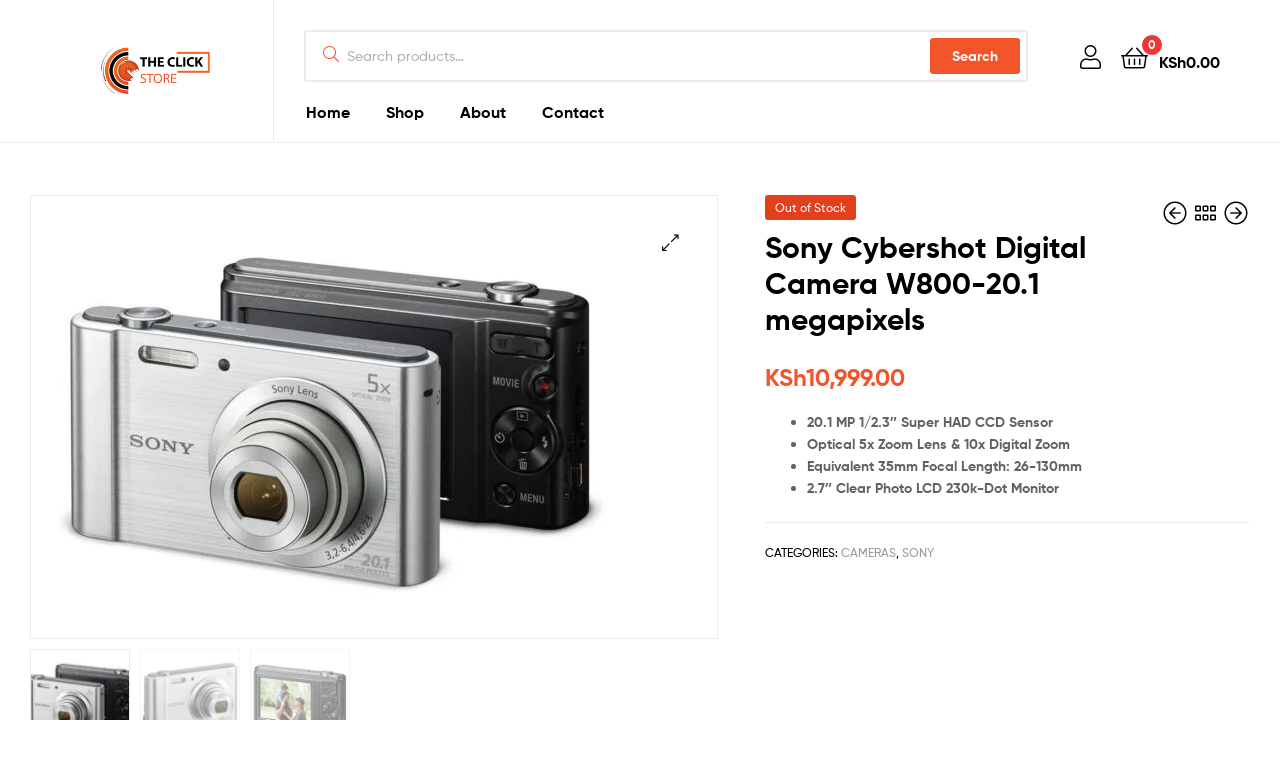

--- FILE ---
content_type: text/html; charset=UTF-8
request_url: https://www.theclickstore.co.ke/product/sony-cybershot-digital-camera-w800-20-1-megapixels/
body_size: 28038
content:
<!doctype html>
<html lang="en-US" class="">
<head>
	<meta charset="UTF-8">
	<meta name="viewport" content="width=device-width, initial-scale=1.0, user-scalable=no">
	<link rel="profile" href="//gmpg.org/xfn/11">
	<link rel="pingback" href="https://www.theclickstore.co.ke/xmlrpc.php">
	<meta name='robots' content='index, follow, max-image-preview:large, max-snippet:-1, max-video-preview:-1' />
<link rel="dns-prefetch" href="//fonts.googleapis.com">
<link rel="dns-prefetch" href="//s.w.org">
<script>window._wca = window._wca || [];</script>

	<!-- This site is optimized with the Yoast SEO plugin v26.8 - https://yoast.com/product/yoast-seo-wordpress/ -->
	<title>Sony Cybershot Digital Camera W800-20.1 megapixels - The Click Store Kenya</title>
	<link rel="canonical" href="https://www.theclickstore.co.ke/product/sony-cybershot-digital-camera-w800-20-1-megapixels/" />
	<meta property="og:locale" content="en_US" />
	<meta property="og:type" content="article" />
	<meta property="og:title" content="Sony Cybershot Digital Camera W800-20.1 megapixels - The Click Store Kenya" />
	<meta property="og:description" content="20.1 MP 1/2.3&quot; Super HAD CCD Sensor  Optical 5x Zoom Lens &amp; 10x Digital Zoom  Equivalent 35mm Focal Length: 26-130mm  2.7&quot; Clear Photo LCD 230k-Dot Monitor" />
	<meta property="og:url" content="https://www.theclickstore.co.ke/product/sony-cybershot-digital-camera-w800-20-1-megapixels/" />
	<meta property="og:site_name" content="The Click Store Kenya" />
	<meta property="article:modified_time" content="2025-07-26T11:37:39+00:00" />
	<meta property="og:image" content="https://www.theclickstore.co.ke/wp-content/uploads/2021/02/w800c.jpeg" />
	<meta property="og:image:width" content="1160" />
	<meta property="og:image:height" content="854" />
	<meta property="og:image:type" content="image/jpeg" />
	<meta name="twitter:card" content="summary_large_image" />
	<meta name="twitter:label1" content="Est. reading time" />
	<meta name="twitter:data1" content="4 minutes" />
	<script type="application/ld+json" class="yoast-schema-graph">{"@context":"https://schema.org","@graph":[{"@type":"WebPage","@id":"https://www.theclickstore.co.ke/product/sony-cybershot-digital-camera-w800-20-1-megapixels/","url":"https://www.theclickstore.co.ke/product/sony-cybershot-digital-camera-w800-20-1-megapixels/","name":"Sony Cybershot Digital Camera W800-20.1 megapixels - The Click Store Kenya","isPartOf":{"@id":"https://www.theclickstore.co.ke/#website"},"primaryImageOfPage":{"@id":"https://www.theclickstore.co.ke/product/sony-cybershot-digital-camera-w800-20-1-megapixels/#primaryimage"},"image":{"@id":"https://www.theclickstore.co.ke/product/sony-cybershot-digital-camera-w800-20-1-megapixels/#primaryimage"},"thumbnailUrl":"https://www.theclickstore.co.ke/wp-content/uploads/2021/02/w800c.jpeg","datePublished":"2021-02-01T08:22:15+00:00","dateModified":"2025-07-26T11:37:39+00:00","breadcrumb":{"@id":"https://www.theclickstore.co.ke/product/sony-cybershot-digital-camera-w800-20-1-megapixels/#breadcrumb"},"inLanguage":"en-US","potentialAction":[{"@type":"ReadAction","target":["https://www.theclickstore.co.ke/product/sony-cybershot-digital-camera-w800-20-1-megapixels/"]}]},{"@type":"ImageObject","inLanguage":"en-US","@id":"https://www.theclickstore.co.ke/product/sony-cybershot-digital-camera-w800-20-1-megapixels/#primaryimage","url":"https://www.theclickstore.co.ke/wp-content/uploads/2021/02/w800c.jpeg","contentUrl":"https://www.theclickstore.co.ke/wp-content/uploads/2021/02/w800c.jpeg","width":1160,"height":854},{"@type":"BreadcrumbList","@id":"https://www.theclickstore.co.ke/product/sony-cybershot-digital-camera-w800-20-1-megapixels/#breadcrumb","itemListElement":[{"@type":"ListItem","position":1,"name":"Home","item":"https://www.theclickstore.co.ke/"},{"@type":"ListItem","position":2,"name":"Shop","item":"https://www.theclickstore.co.ke/shop/"},{"@type":"ListItem","position":3,"name":"Sony Cybershot Digital Camera W800-20.1 megapixels"}]},{"@type":"WebSite","@id":"https://www.theclickstore.co.ke/#website","url":"https://www.theclickstore.co.ke/","name":"The Click Store Kenya","description":"Camera Dealers in Kenya","publisher":{"@id":"https://www.theclickstore.co.ke/#organization"},"potentialAction":[{"@type":"SearchAction","target":{"@type":"EntryPoint","urlTemplate":"https://www.theclickstore.co.ke/?s={search_term_string}"},"query-input":{"@type":"PropertyValueSpecification","valueRequired":true,"valueName":"search_term_string"}}],"inLanguage":"en-US"},{"@type":"Organization","@id":"https://www.theclickstore.co.ke/#organization","name":"The Click Store","url":"https://www.theclickstore.co.ke/","logo":{"@type":"ImageObject","inLanguage":"en-US","@id":"https://www.theclickstore.co.ke/#/schema/logo/image/","url":"https://www.theclickstore.co.ke/wp-content/uploads/2021/02/cropped-logo.png","contentUrl":"https://www.theclickstore.co.ke/wp-content/uploads/2021/02/cropped-logo.png","width":300,"height":200,"caption":"The Click Store"},"image":{"@id":"https://www.theclickstore.co.ke/#/schema/logo/image/"}}]}</script>
	<!-- / Yoast SEO plugin. -->


<link rel='dns-prefetch' href='//stats.wp.com' />
<link rel="alternate" type="application/rss+xml" title="The Click Store Kenya &raquo; Feed" href="https://www.theclickstore.co.ke/feed/" />
<link rel="alternate" type="application/rss+xml" title="The Click Store Kenya &raquo; Comments Feed" href="https://www.theclickstore.co.ke/comments/feed/" />
<link rel="alternate" type="application/rss+xml" title="The Click Store Kenya &raquo; Sony Cybershot Digital Camera W800-20.1 megapixels Comments Feed" href="https://www.theclickstore.co.ke/product/sony-cybershot-digital-camera-w800-20-1-megapixels/feed/" />
<link rel="alternate" title="oEmbed (JSON)" type="application/json+oembed" href="https://www.theclickstore.co.ke/wp-json/oembed/1.0/embed?url=https%3A%2F%2Fwww.theclickstore.co.ke%2Fproduct%2Fsony-cybershot-digital-camera-w800-20-1-megapixels%2F" />
<link rel="alternate" title="oEmbed (XML)" type="text/xml+oembed" href="https://www.theclickstore.co.ke/wp-json/oembed/1.0/embed?url=https%3A%2F%2Fwww.theclickstore.co.ke%2Fproduct%2Fsony-cybershot-digital-camera-w800-20-1-megapixels%2F&#038;format=xml" />
<style id='wp-img-auto-sizes-contain-inline-css' type='text/css'>
img:is([sizes=auto i],[sizes^="auto," i]){contain-intrinsic-size:3000px 1500px}
/*# sourceURL=wp-img-auto-sizes-contain-inline-css */
</style>
<style id='wp-emoji-styles-inline-css' type='text/css'>

	img.wp-smiley, img.emoji {
		display: inline !important;
		border: none !important;
		box-shadow: none !important;
		height: 1em !important;
		width: 1em !important;
		margin: 0 0.07em !important;
		vertical-align: -0.1em !important;
		background: none !important;
		padding: 0 !important;
	}
/*# sourceURL=wp-emoji-styles-inline-css */
</style>
<link rel='stylesheet' id='wp-block-library-css' href='https://www.theclickstore.co.ke/wp-includes/css/dist/block-library/style.min.css?ver=6.9' type='text/css' media='all' />
<style id='wp-block-library-theme-inline-css' type='text/css'>
.wp-block-audio :where(figcaption){color:#555;font-size:13px;text-align:center}.is-dark-theme .wp-block-audio :where(figcaption){color:#ffffffa6}.wp-block-audio{margin:0 0 1em}.wp-block-code{border:1px solid #ccc;border-radius:4px;font-family:Menlo,Consolas,monaco,monospace;padding:.8em 1em}.wp-block-embed :where(figcaption){color:#555;font-size:13px;text-align:center}.is-dark-theme .wp-block-embed :where(figcaption){color:#ffffffa6}.wp-block-embed{margin:0 0 1em}.blocks-gallery-caption{color:#555;font-size:13px;text-align:center}.is-dark-theme .blocks-gallery-caption{color:#ffffffa6}:root :where(.wp-block-image figcaption){color:#555;font-size:13px;text-align:center}.is-dark-theme :root :where(.wp-block-image figcaption){color:#ffffffa6}.wp-block-image{margin:0 0 1em}.wp-block-pullquote{border-bottom:4px solid;border-top:4px solid;color:currentColor;margin-bottom:1.75em}.wp-block-pullquote :where(cite),.wp-block-pullquote :where(footer),.wp-block-pullquote__citation{color:currentColor;font-size:.8125em;font-style:normal;text-transform:uppercase}.wp-block-quote{border-left:.25em solid;margin:0 0 1.75em;padding-left:1em}.wp-block-quote cite,.wp-block-quote footer{color:currentColor;font-size:.8125em;font-style:normal;position:relative}.wp-block-quote:where(.has-text-align-right){border-left:none;border-right:.25em solid;padding-left:0;padding-right:1em}.wp-block-quote:where(.has-text-align-center){border:none;padding-left:0}.wp-block-quote.is-large,.wp-block-quote.is-style-large,.wp-block-quote:where(.is-style-plain){border:none}.wp-block-search .wp-block-search__label{font-weight:700}.wp-block-search__button{border:1px solid #ccc;padding:.375em .625em}:where(.wp-block-group.has-background){padding:1.25em 2.375em}.wp-block-separator.has-css-opacity{opacity:.4}.wp-block-separator{border:none;border-bottom:2px solid;margin-left:auto;margin-right:auto}.wp-block-separator.has-alpha-channel-opacity{opacity:1}.wp-block-separator:not(.is-style-wide):not(.is-style-dots){width:100px}.wp-block-separator.has-background:not(.is-style-dots){border-bottom:none;height:1px}.wp-block-separator.has-background:not(.is-style-wide):not(.is-style-dots){height:2px}.wp-block-table{margin:0 0 1em}.wp-block-table td,.wp-block-table th{word-break:normal}.wp-block-table :where(figcaption){color:#555;font-size:13px;text-align:center}.is-dark-theme .wp-block-table :where(figcaption){color:#ffffffa6}.wp-block-video :where(figcaption){color:#555;font-size:13px;text-align:center}.is-dark-theme .wp-block-video :where(figcaption){color:#ffffffa6}.wp-block-video{margin:0 0 1em}:root :where(.wp-block-template-part.has-background){margin-bottom:0;margin-top:0;padding:1.25em 2.375em}
/*# sourceURL=/wp-includes/css/dist/block-library/theme.min.css */
</style>
<style id='classic-theme-styles-inline-css' type='text/css'>
/*! This file is auto-generated */
.wp-block-button__link{color:#fff;background-color:#32373c;border-radius:9999px;box-shadow:none;text-decoration:none;padding:calc(.667em + 2px) calc(1.333em + 2px);font-size:1.125em}.wp-block-file__button{background:#32373c;color:#fff;text-decoration:none}
/*# sourceURL=/wp-includes/css/classic-themes.min.css */
</style>
<link rel='stylesheet' id='mediaelement-css' href='https://www.theclickstore.co.ke/wp-includes/js/mediaelement/mediaelementplayer-legacy.min.css?ver=4.2.17' type='text/css' media='all' />
<link rel='stylesheet' id='wp-mediaelement-css' href='https://www.theclickstore.co.ke/wp-includes/js/mediaelement/wp-mediaelement.min.css?ver=6.9' type='text/css' media='all' />
<style id='jetpack-sharing-buttons-style-inline-css' type='text/css'>
.jetpack-sharing-buttons__services-list{display:flex;flex-direction:row;flex-wrap:wrap;gap:0;list-style-type:none;margin:5px;padding:0}.jetpack-sharing-buttons__services-list.has-small-icon-size{font-size:12px}.jetpack-sharing-buttons__services-list.has-normal-icon-size{font-size:16px}.jetpack-sharing-buttons__services-list.has-large-icon-size{font-size:24px}.jetpack-sharing-buttons__services-list.has-huge-icon-size{font-size:36px}@media print{.jetpack-sharing-buttons__services-list{display:none!important}}.editor-styles-wrapper .wp-block-jetpack-sharing-buttons{gap:0;padding-inline-start:0}ul.jetpack-sharing-buttons__services-list.has-background{padding:1.25em 2.375em}
/*# sourceURL=https://www.theclickstore.co.ke/wp-content/plugins/jetpack/_inc/blocks/sharing-buttons/view.css */
</style>
<link rel='stylesheet' id='ekommart-gutenberg-blocks-css' href='https://www.theclickstore.co.ke/wp-content/themes/ekommart/assets/css/base/gutenberg-blocks.css?ver=4.2.2' type='text/css' media='all' />
<style id='global-styles-inline-css' type='text/css'>
:root{--wp--preset--aspect-ratio--square: 1;--wp--preset--aspect-ratio--4-3: 4/3;--wp--preset--aspect-ratio--3-4: 3/4;--wp--preset--aspect-ratio--3-2: 3/2;--wp--preset--aspect-ratio--2-3: 2/3;--wp--preset--aspect-ratio--16-9: 16/9;--wp--preset--aspect-ratio--9-16: 9/16;--wp--preset--color--black: #000000;--wp--preset--color--cyan-bluish-gray: #abb8c3;--wp--preset--color--white: #ffffff;--wp--preset--color--pale-pink: #f78da7;--wp--preset--color--vivid-red: #cf2e2e;--wp--preset--color--luminous-vivid-orange: #ff6900;--wp--preset--color--luminous-vivid-amber: #fcb900;--wp--preset--color--light-green-cyan: #7bdcb5;--wp--preset--color--vivid-green-cyan: #00d084;--wp--preset--color--pale-cyan-blue: #8ed1fc;--wp--preset--color--vivid-cyan-blue: #0693e3;--wp--preset--color--vivid-purple: #9b51e0;--wp--preset--gradient--vivid-cyan-blue-to-vivid-purple: linear-gradient(135deg,rgb(6,147,227) 0%,rgb(155,81,224) 100%);--wp--preset--gradient--light-green-cyan-to-vivid-green-cyan: linear-gradient(135deg,rgb(122,220,180) 0%,rgb(0,208,130) 100%);--wp--preset--gradient--luminous-vivid-amber-to-luminous-vivid-orange: linear-gradient(135deg,rgb(252,185,0) 0%,rgb(255,105,0) 100%);--wp--preset--gradient--luminous-vivid-orange-to-vivid-red: linear-gradient(135deg,rgb(255,105,0) 0%,rgb(207,46,46) 100%);--wp--preset--gradient--very-light-gray-to-cyan-bluish-gray: linear-gradient(135deg,rgb(238,238,238) 0%,rgb(169,184,195) 100%);--wp--preset--gradient--cool-to-warm-spectrum: linear-gradient(135deg,rgb(74,234,220) 0%,rgb(151,120,209) 20%,rgb(207,42,186) 40%,rgb(238,44,130) 60%,rgb(251,105,98) 80%,rgb(254,248,76) 100%);--wp--preset--gradient--blush-light-purple: linear-gradient(135deg,rgb(255,206,236) 0%,rgb(152,150,240) 100%);--wp--preset--gradient--blush-bordeaux: linear-gradient(135deg,rgb(254,205,165) 0%,rgb(254,45,45) 50%,rgb(107,0,62) 100%);--wp--preset--gradient--luminous-dusk: linear-gradient(135deg,rgb(255,203,112) 0%,rgb(199,81,192) 50%,rgb(65,88,208) 100%);--wp--preset--gradient--pale-ocean: linear-gradient(135deg,rgb(255,245,203) 0%,rgb(182,227,212) 50%,rgb(51,167,181) 100%);--wp--preset--gradient--electric-grass: linear-gradient(135deg,rgb(202,248,128) 0%,rgb(113,206,126) 100%);--wp--preset--gradient--midnight: linear-gradient(135deg,rgb(2,3,129) 0%,rgb(40,116,252) 100%);--wp--preset--font-size--small: 14px;--wp--preset--font-size--medium: 23px;--wp--preset--font-size--large: 26px;--wp--preset--font-size--x-large: 42px;--wp--preset--font-size--normal: 16px;--wp--preset--font-size--huge: 37px;--wp--preset--spacing--20: 0.44rem;--wp--preset--spacing--30: 0.67rem;--wp--preset--spacing--40: 1rem;--wp--preset--spacing--50: 1.5rem;--wp--preset--spacing--60: 2.25rem;--wp--preset--spacing--70: 3.38rem;--wp--preset--spacing--80: 5.06rem;--wp--preset--shadow--natural: 6px 6px 9px rgba(0, 0, 0, 0.2);--wp--preset--shadow--deep: 12px 12px 50px rgba(0, 0, 0, 0.4);--wp--preset--shadow--sharp: 6px 6px 0px rgba(0, 0, 0, 0.2);--wp--preset--shadow--outlined: 6px 6px 0px -3px rgb(255, 255, 255), 6px 6px rgb(0, 0, 0);--wp--preset--shadow--crisp: 6px 6px 0px rgb(0, 0, 0);}:where(.is-layout-flex){gap: 0.5em;}:where(.is-layout-grid){gap: 0.5em;}body .is-layout-flex{display: flex;}.is-layout-flex{flex-wrap: wrap;align-items: center;}.is-layout-flex > :is(*, div){margin: 0;}body .is-layout-grid{display: grid;}.is-layout-grid > :is(*, div){margin: 0;}:where(.wp-block-columns.is-layout-flex){gap: 2em;}:where(.wp-block-columns.is-layout-grid){gap: 2em;}:where(.wp-block-post-template.is-layout-flex){gap: 1.25em;}:where(.wp-block-post-template.is-layout-grid){gap: 1.25em;}.has-black-color{color: var(--wp--preset--color--black) !important;}.has-cyan-bluish-gray-color{color: var(--wp--preset--color--cyan-bluish-gray) !important;}.has-white-color{color: var(--wp--preset--color--white) !important;}.has-pale-pink-color{color: var(--wp--preset--color--pale-pink) !important;}.has-vivid-red-color{color: var(--wp--preset--color--vivid-red) !important;}.has-luminous-vivid-orange-color{color: var(--wp--preset--color--luminous-vivid-orange) !important;}.has-luminous-vivid-amber-color{color: var(--wp--preset--color--luminous-vivid-amber) !important;}.has-light-green-cyan-color{color: var(--wp--preset--color--light-green-cyan) !important;}.has-vivid-green-cyan-color{color: var(--wp--preset--color--vivid-green-cyan) !important;}.has-pale-cyan-blue-color{color: var(--wp--preset--color--pale-cyan-blue) !important;}.has-vivid-cyan-blue-color{color: var(--wp--preset--color--vivid-cyan-blue) !important;}.has-vivid-purple-color{color: var(--wp--preset--color--vivid-purple) !important;}.has-black-background-color{background-color: var(--wp--preset--color--black) !important;}.has-cyan-bluish-gray-background-color{background-color: var(--wp--preset--color--cyan-bluish-gray) !important;}.has-white-background-color{background-color: var(--wp--preset--color--white) !important;}.has-pale-pink-background-color{background-color: var(--wp--preset--color--pale-pink) !important;}.has-vivid-red-background-color{background-color: var(--wp--preset--color--vivid-red) !important;}.has-luminous-vivid-orange-background-color{background-color: var(--wp--preset--color--luminous-vivid-orange) !important;}.has-luminous-vivid-amber-background-color{background-color: var(--wp--preset--color--luminous-vivid-amber) !important;}.has-light-green-cyan-background-color{background-color: var(--wp--preset--color--light-green-cyan) !important;}.has-vivid-green-cyan-background-color{background-color: var(--wp--preset--color--vivid-green-cyan) !important;}.has-pale-cyan-blue-background-color{background-color: var(--wp--preset--color--pale-cyan-blue) !important;}.has-vivid-cyan-blue-background-color{background-color: var(--wp--preset--color--vivid-cyan-blue) !important;}.has-vivid-purple-background-color{background-color: var(--wp--preset--color--vivid-purple) !important;}.has-black-border-color{border-color: var(--wp--preset--color--black) !important;}.has-cyan-bluish-gray-border-color{border-color: var(--wp--preset--color--cyan-bluish-gray) !important;}.has-white-border-color{border-color: var(--wp--preset--color--white) !important;}.has-pale-pink-border-color{border-color: var(--wp--preset--color--pale-pink) !important;}.has-vivid-red-border-color{border-color: var(--wp--preset--color--vivid-red) !important;}.has-luminous-vivid-orange-border-color{border-color: var(--wp--preset--color--luminous-vivid-orange) !important;}.has-luminous-vivid-amber-border-color{border-color: var(--wp--preset--color--luminous-vivid-amber) !important;}.has-light-green-cyan-border-color{border-color: var(--wp--preset--color--light-green-cyan) !important;}.has-vivid-green-cyan-border-color{border-color: var(--wp--preset--color--vivid-green-cyan) !important;}.has-pale-cyan-blue-border-color{border-color: var(--wp--preset--color--pale-cyan-blue) !important;}.has-vivid-cyan-blue-border-color{border-color: var(--wp--preset--color--vivid-cyan-blue) !important;}.has-vivid-purple-border-color{border-color: var(--wp--preset--color--vivid-purple) !important;}.has-vivid-cyan-blue-to-vivid-purple-gradient-background{background: var(--wp--preset--gradient--vivid-cyan-blue-to-vivid-purple) !important;}.has-light-green-cyan-to-vivid-green-cyan-gradient-background{background: var(--wp--preset--gradient--light-green-cyan-to-vivid-green-cyan) !important;}.has-luminous-vivid-amber-to-luminous-vivid-orange-gradient-background{background: var(--wp--preset--gradient--luminous-vivid-amber-to-luminous-vivid-orange) !important;}.has-luminous-vivid-orange-to-vivid-red-gradient-background{background: var(--wp--preset--gradient--luminous-vivid-orange-to-vivid-red) !important;}.has-very-light-gray-to-cyan-bluish-gray-gradient-background{background: var(--wp--preset--gradient--very-light-gray-to-cyan-bluish-gray) !important;}.has-cool-to-warm-spectrum-gradient-background{background: var(--wp--preset--gradient--cool-to-warm-spectrum) !important;}.has-blush-light-purple-gradient-background{background: var(--wp--preset--gradient--blush-light-purple) !important;}.has-blush-bordeaux-gradient-background{background: var(--wp--preset--gradient--blush-bordeaux) !important;}.has-luminous-dusk-gradient-background{background: var(--wp--preset--gradient--luminous-dusk) !important;}.has-pale-ocean-gradient-background{background: var(--wp--preset--gradient--pale-ocean) !important;}.has-electric-grass-gradient-background{background: var(--wp--preset--gradient--electric-grass) !important;}.has-midnight-gradient-background{background: var(--wp--preset--gradient--midnight) !important;}.has-small-font-size{font-size: var(--wp--preset--font-size--small) !important;}.has-medium-font-size{font-size: var(--wp--preset--font-size--medium) !important;}.has-large-font-size{font-size: var(--wp--preset--font-size--large) !important;}.has-x-large-font-size{font-size: var(--wp--preset--font-size--x-large) !important;}
:where(.wp-block-post-template.is-layout-flex){gap: 1.25em;}:where(.wp-block-post-template.is-layout-grid){gap: 1.25em;}
:where(.wp-block-term-template.is-layout-flex){gap: 1.25em;}:where(.wp-block-term-template.is-layout-grid){gap: 1.25em;}
:where(.wp-block-columns.is-layout-flex){gap: 2em;}:where(.wp-block-columns.is-layout-grid){gap: 2em;}
:root :where(.wp-block-pullquote){font-size: 1.5em;line-height: 1.6;}
/*# sourceURL=global-styles-inline-css */
</style>
<link rel='stylesheet' id='photoswipe-css' href='https://www.theclickstore.co.ke/wp-content/plugins/woocommerce/assets/css/photoswipe/photoswipe.min.css?ver=10.4.3' type='text/css' media='all' />
<link rel='stylesheet' id='photoswipe-default-skin-css' href='https://www.theclickstore.co.ke/wp-content/plugins/woocommerce/assets/css/photoswipe/default-skin/default-skin.min.css?ver=10.4.3' type='text/css' media='all' />
<style id='woocommerce-inline-inline-css' type='text/css'>
.woocommerce form .form-row .required { visibility: visible; }
/*# sourceURL=woocommerce-inline-inline-css */
</style>
<link rel='stylesheet' id='wa_order_style-css' href='https://www.theclickstore.co.ke/wp-content/plugins/oneclick-whatsapp-order/assets/css/main-style.css?ver=1.1.0' type='text/css' media='all' />
<link rel='stylesheet' id='woo-variation-swatches-css' href='https://www.theclickstore.co.ke/wp-content/plugins/woo-variation-swatches/assets/css/frontend.min.css?ver=1762859777' type='text/css' media='all' />
<style id='woo-variation-swatches-inline-css' type='text/css'>
:root {
--wvs-tick:url("data:image/svg+xml;utf8,%3Csvg filter='drop-shadow(0px 0px 2px rgb(0 0 0 / .8))' xmlns='http://www.w3.org/2000/svg'  viewBox='0 0 30 30'%3E%3Cpath fill='none' stroke='%23ffffff' stroke-linecap='round' stroke-linejoin='round' stroke-width='4' d='M4 16L11 23 27 7'/%3E%3C/svg%3E");

--wvs-cross:url("data:image/svg+xml;utf8,%3Csvg filter='drop-shadow(0px 0px 5px rgb(255 255 255 / .6))' xmlns='http://www.w3.org/2000/svg' width='72px' height='72px' viewBox='0 0 24 24'%3E%3Cpath fill='none' stroke='%23ff0000' stroke-linecap='round' stroke-width='0.6' d='M5 5L19 19M19 5L5 19'/%3E%3C/svg%3E");
--wvs-single-product-item-width:30px;
--wvs-single-product-item-height:30px;
--wvs-single-product-item-font-size:16px}
/*# sourceURL=woo-variation-swatches-inline-css */
</style>
<link rel='stylesheet' id='ekommart-style-css' href='https://www.theclickstore.co.ke/wp-content/themes/ekommart/style.css?ver=4.2.2' type='text/css' media='all' />
<style id='ekommart-style-inline-css' type='text/css'>
body{--primary:#f25529;--primary_hover:#DB4D25;--secondary:#f25529;--text:#626262;--accent:#000000;--light:#888888;--border:#EBEBEB;--dark:#252525;}
.header-sticky { background-color:#d8329d}
/*# sourceURL=ekommart-style-inline-css */
</style>
<link rel='stylesheet' id='elementor-frontend-css' href='https://www.theclickstore.co.ke/wp-content/plugins/elementor/assets/css/frontend.min.css?ver=3.34.3' type='text/css' media='all' />
<link rel='stylesheet' id='elementor-post-7771-css' href='https://www.theclickstore.co.ke/wp-content/uploads/elementor/css/post-7771.css?ver=1769671741' type='text/css' media='all' />
<link rel='stylesheet' id='ekommart-elementor-css' href='https://www.theclickstore.co.ke/wp-content/themes/ekommart/assets/css/base/elementor.css?ver=4.2.2' type='text/css' media='all' />
<link rel='stylesheet' id='ekommart-woocommerce-style-css' href='https://www.theclickstore.co.ke/wp-content/themes/ekommart/assets/css/woocommerce/woocommerce.css?ver=4.2.2' type='text/css' media='all' />
<link rel='stylesheet' id='tooltipster-css' href='https://www.theclickstore.co.ke/wp-content/themes/ekommart/assets/css/libs/tooltipster.bundle.min.css?ver=4.2.2' type='text/css' media='all' />
<script type="text/javascript" src="https://www.theclickstore.co.ke/wp-includes/js/jquery/jquery.min.js?ver=3.7.1" id="jquery-core-js"></script>
<script type="text/javascript" src="https://www.theclickstore.co.ke/wp-includes/js/jquery/jquery-migrate.min.js?ver=3.4.1" id="jquery-migrate-js"></script>
<script type="text/javascript" src="https://www.theclickstore.co.ke/wp-content/plugins/woocommerce/assets/js/jquery-blockui/jquery.blockUI.min.js?ver=2.7.0-wc.10.4.3" id="wc-jquery-blockui-js" data-wp-strategy="defer"></script>
<script type="text/javascript" id="wc-add-to-cart-js-extra">
/* <![CDATA[ */
var wc_add_to_cart_params = {"ajax_url":"/wp-admin/admin-ajax.php","wc_ajax_url":"/?wc-ajax=%%endpoint%%","i18n_view_cart":"View cart","cart_url":"https://www.theclickstore.co.ke/cart/","is_cart":"","cart_redirect_after_add":"no"};
//# sourceURL=wc-add-to-cart-js-extra
/* ]]> */
</script>
<script type="text/javascript" src="https://www.theclickstore.co.ke/wp-content/plugins/woocommerce/assets/js/frontend/add-to-cart.min.js?ver=10.4.3" id="wc-add-to-cart-js" defer="defer" data-wp-strategy="defer"></script>
<script type="text/javascript" src="https://www.theclickstore.co.ke/wp-content/plugins/woocommerce/assets/js/zoom/jquery.zoom.min.js?ver=1.7.21-wc.10.4.3" id="wc-zoom-js" defer="defer" data-wp-strategy="defer"></script>
<script type="text/javascript" src="https://www.theclickstore.co.ke/wp-content/plugins/woocommerce/assets/js/flexslider/jquery.flexslider.min.js?ver=2.7.2-wc.10.4.3" id="wc-flexslider-js" defer="defer" data-wp-strategy="defer"></script>
<script type="text/javascript" src="https://www.theclickstore.co.ke/wp-content/plugins/woocommerce/assets/js/photoswipe/photoswipe.min.js?ver=4.1.1-wc.10.4.3" id="wc-photoswipe-js" defer="defer" data-wp-strategy="defer"></script>
<script type="text/javascript" src="https://www.theclickstore.co.ke/wp-content/plugins/woocommerce/assets/js/photoswipe/photoswipe-ui-default.min.js?ver=4.1.1-wc.10.4.3" id="wc-photoswipe-ui-default-js" defer="defer" data-wp-strategy="defer"></script>
<script type="text/javascript" id="wc-single-product-js-extra">
/* <![CDATA[ */
var wc_single_product_params = {"i18n_required_rating_text":"Please select a rating","i18n_rating_options":["1 of 5 stars","2 of 5 stars","3 of 5 stars","4 of 5 stars","5 of 5 stars"],"i18n_product_gallery_trigger_text":"View full-screen image gallery","review_rating_required":"yes","flexslider":{"rtl":false,"animation":"slide","smoothHeight":true,"directionNav":false,"controlNav":"thumbnails","slideshow":false,"animationSpeed":500,"animationLoop":false,"allowOneSlide":false},"zoom_enabled":"1","zoom_options":[],"photoswipe_enabled":"1","photoswipe_options":{"shareEl":false,"closeOnScroll":false,"history":false,"hideAnimationDuration":0,"showAnimationDuration":0},"flexslider_enabled":"1"};
//# sourceURL=wc-single-product-js-extra
/* ]]> */
</script>
<script type="text/javascript" src="https://www.theclickstore.co.ke/wp-content/plugins/woocommerce/assets/js/frontend/single-product.min.js?ver=10.4.3" id="wc-single-product-js" defer="defer" data-wp-strategy="defer"></script>
<script type="text/javascript" src="https://www.theclickstore.co.ke/wp-content/plugins/woocommerce/assets/js/js-cookie/js.cookie.min.js?ver=2.1.4-wc.10.4.3" id="wc-js-cookie-js" defer="defer" data-wp-strategy="defer"></script>
<script type="text/javascript" id="woocommerce-js-extra">
/* <![CDATA[ */
var woocommerce_params = {"ajax_url":"/wp-admin/admin-ajax.php","wc_ajax_url":"/?wc-ajax=%%endpoint%%","i18n_password_show":"Show password","i18n_password_hide":"Hide password"};
//# sourceURL=woocommerce-js-extra
/* ]]> */
</script>
<script type="text/javascript" src="https://www.theclickstore.co.ke/wp-content/plugins/woocommerce/assets/js/frontend/woocommerce.min.js?ver=10.4.3" id="woocommerce-js" defer="defer" data-wp-strategy="defer"></script>
<script type="text/javascript" src="https://stats.wp.com/s-202605.js" id="woocommerce-analytics-js" defer="defer" data-wp-strategy="defer"></script>
<link rel="https://api.w.org/" href="https://www.theclickstore.co.ke/wp-json/" /><link rel="alternate" title="JSON" type="application/json" href="https://www.theclickstore.co.ke/wp-json/wp/v2/product/7808" /><link rel="EditURI" type="application/rsd+xml" title="RSD" href="https://www.theclickstore.co.ke/xmlrpc.php?rsd" />
<meta name="generator" content="WordPress 6.9" />
<meta name="generator" content="WooCommerce 10.4.3" />
<link rel='shortlink' href='https://www.theclickstore.co.ke/?p=7808' />
	<style>
		#sendbtn,
		#sendbtn2,
		.wa-order-button,
		.gdpr_wa_button_input,
		a.wa-order-checkout,
		a.wa-order-thankyou,
		.shortcode_wa_button,
		.shortcode_wa_button_nt,
		.floating_button {
			-webkit-box-shadow: inset 0px 4px 7px 0px rgba(0,0,0,0.25) !important;
			-moz-box-shadow: inset 0px 4px 7px 0px rgba(0,0,0,0.25) !important;
			box-shadow: inset 0px 4px 7px 0px rgba(0,0,0,0.25) !important;
		}

		#sendbtn:hover,
		#sendbtn2:hover,
		.wa-order-button:hover,
		.gdpr_wa_button_input:hover,
		a.wa-order-checkout:hover,
		a.wa-order-thankyou:hover,
		.shortcode_wa_button:hover,
		.shortcode_wa_button_nt:hover,
		.floating_button:hover {
			-webkit-box-shadow: inset 0px 4px 7px 0px rgba(0,0,0,0.25) !important;
			-moz-box-shadow: inset 0px 4px 7px 0px rgba(0,0,0,0.25) !important;
			box-shadow: inset 0px 4px 7px 0px rgba(0,0,0,0.25) !important;
		}
	</style>
	<style>img#wpstats{display:none}</style>
			<noscript><style>.woocommerce-product-gallery{ opacity: 1 !important; }</style></noscript>
	<meta name="generator" content="Elementor 3.34.3; features: additional_custom_breakpoints; settings: css_print_method-external, google_font-enabled, font_display-auto">
<style type="text/css">.recentcomments a{display:inline !important;padding:0 !important;margin:0 !important;}</style>			<style>
				.e-con.e-parent:nth-of-type(n+4):not(.e-lazyloaded):not(.e-no-lazyload),
				.e-con.e-parent:nth-of-type(n+4):not(.e-lazyloaded):not(.e-no-lazyload) * {
					background-image: none !important;
				}
				@media screen and (max-height: 1024px) {
					.e-con.e-parent:nth-of-type(n+3):not(.e-lazyloaded):not(.e-no-lazyload),
					.e-con.e-parent:nth-of-type(n+3):not(.e-lazyloaded):not(.e-no-lazyload) * {
						background-image: none !important;
					}
				}
				@media screen and (max-height: 640px) {
					.e-con.e-parent:nth-of-type(n+2):not(.e-lazyloaded):not(.e-no-lazyload),
					.e-con.e-parent:nth-of-type(n+2):not(.e-lazyloaded):not(.e-no-lazyload) * {
						background-image: none !important;
					}
				}
			</style>
			<link rel="icon" href="https://www.theclickstore.co.ke/wp-content/uploads/2021/02/cropped-The-Click-Logo-PNG-01-1-32x32.png" sizes="32x32" />
<link rel="icon" href="https://www.theclickstore.co.ke/wp-content/uploads/2021/02/cropped-The-Click-Logo-PNG-01-1-192x192.png" sizes="192x192" />
<link rel="apple-touch-icon" href="https://www.theclickstore.co.ke/wp-content/uploads/2021/02/cropped-The-Click-Logo-PNG-01-1-180x180.png" />
<meta name="msapplication-TileImage" content="https://www.theclickstore.co.ke/wp-content/uploads/2021/02/cropped-The-Click-Logo-PNG-01-1-270x270.png" />
		<style type="text/css" id="wp-custom-css">
			.elementor-6576 .elementor-element.elementor-element-d866f04 {
    font-size: 14px;
    color: white;
    width: auto;
    max-width: auto;
}		</style>
		</head>
<body class="wp-singular product-template-default single single-product postid-7808 wp-custom-logo wp-embed-responsive wp-theme-ekommart theme-ekommart woocommerce woocommerce-page woocommerce-no-js woo-variation-swatches wvs-behavior-blur wvs-theme-ekommart wvs-show-label wvs-tooltip chrome has-post-thumbnail woocommerce-active product-style-1 products-no-gutter ekommart-full-width-content single-product-horizontal elementor-default elementor-kit-7771">

<div id="page" class="hfeed site">
	<header id="masthead" class="site-header header-1" role="banner" style="">
    <div class="header-container container">
        <div class="header-left">
			        <div class="site-branding">
            <a href="https://www.theclickstore.co.ke/" class="custom-logo-link" rel="home"><img fetchpriority="high" width="300" height="200" src="https://www.theclickstore.co.ke/wp-content/uploads/2021/02/cropped-logo.png" class="custom-logo" alt="The Click Store Kenya" decoding="async" /></a>        <div class="site-branding-text">
                            <p class="site-title"><a href="https://www.theclickstore.co.ke/"
                                         rel="home">The Click Store Kenya</a></p>
            
                            <p class="site-description">Camera Dealers in Kenya</p>
                    </div><!-- .site-branding-text -->
                </div>
                        <div class="site-header-cart header-cart-mobile">
                            <a class="cart-contents" href="https://www.theclickstore.co.ke/cart/" title="View your shopping cart">
                        <span class="count">0</span>
            <span class="woocommerce-Price-amount amount"><span class="woocommerce-Price-currencySymbol">KSh</span>0.00</span>        </a>
                        </div>
                            <a href="#" class="menu-mobile-nav-button">
                <span class="toggle-text screen-reader-text">Menu</span>
                <i class="ekommart-icon-bars"></i>
            </a>
                    </div>
        <div class="header-right desktop-hide-down">
            <div class="col-fluid d-flex">
				            <div class="site-search">
                <div class="widget woocommerce widget_product_search">            <div class="ajax-search-result" style="display:none;">
            </div>
            <form role="search" method="get" class="woocommerce-product-search" action="https://www.theclickstore.co.ke/">
	<label class="screen-reader-text" for="woocommerce-product-search-field-0">Search for:</label>
	<input type="search" id="woocommerce-product-search-field-0" class="search-field" placeholder="Search products&hellip;" autocomplete="off" value="" name="s" />
	<button type="submit" value="Search">Search</button>
	<input type="hidden" name="post_type" value="product" />
</form>
</div>            </div>
                            <div class="header-group-action">
					        <div class="site-header-account">
            <a href="https://www.theclickstore.co.ke/my-account/"><i class="ekommart-icon-user"></i></a>
            <div class="account-dropdown">

            </div>
        </div>
                    <div class="site-header-cart menu">
                        <a class="cart-contents" href="https://www.theclickstore.co.ke/cart/" title="View your shopping cart">
                        <span class="count">0</span>
            <span class="woocommerce-Price-amount amount"><span class="woocommerce-Price-currencySymbol">KSh</span>0.00</span>        </a>
                                    </div>
                            </div>
            </div>
            <div class="col-fluid">
				        <nav class="main-navigation" role="navigation" aria-label="Primary Navigation">
            <div class="primary-navigation"><ul id="menu-ekommart-main-menu" class="menu"><li id="menu-item-8556" class="menu-item menu-item-type-post_type menu-item-object-page menu-item-home menu-item-8556"><a href="https://www.theclickstore.co.ke/"><span class="menu-title">Home</span></a></li>
<li id="menu-item-8687" class="menu-item menu-item-type-post_type menu-item-object-page current_page_parent menu-item-8687"><a href="https://www.theclickstore.co.ke/shop/"><span class="menu-title">Shop</span></a></li>
<li id="menu-item-812" class="menu-item menu-item-type-post_type menu-item-object-page menu-item-812"><a href="https://www.theclickstore.co.ke/about-page/"><span class="menu-title">About</span></a></li>
<li id="menu-item-813" class="menu-item menu-item-type-post_type menu-item-object-page menu-item-813"><a href="https://www.theclickstore.co.ke/contact-page/"><span class="menu-title">Contact</span></a></li>
</ul></div>        </nav>
                    </div>
        </div>
    </div>
</header><!-- #masthead -->
    <div class="header-sticky">
        <div class="col-full">
            <div class="header-group-layout">
				        <div class="site-branding">
            <a href="https://www.theclickstore.co.ke/" class="custom-logo-link" rel="home"><img fetchpriority="high" width="300" height="200" src="https://www.theclickstore.co.ke/wp-content/uploads/2021/02/cropped-logo.png" class="custom-logo" alt="The Click Store Kenya" decoding="async" /></a>        <div class="site-branding-text">
                            <p class="site-title"><a href="https://www.theclickstore.co.ke/"
                                         rel="home">The Click Store Kenya</a></p>
            
                            <p class="site-description">Camera Dealers in Kenya</p>
                    </div><!-- .site-branding-text -->
                </div>
                <nav class="main-navigation" role="navigation" aria-label="Primary Navigation">
            <div class="primary-navigation"><ul id="menu-ekommart-main-menu-1" class="menu"><li class="menu-item menu-item-type-post_type menu-item-object-page menu-item-home menu-item-8556"><a href="https://www.theclickstore.co.ke/"><span class="menu-title">Home</span></a></li>
<li class="menu-item menu-item-type-post_type menu-item-object-page current_page_parent menu-item-8687"><a href="https://www.theclickstore.co.ke/shop/"><span class="menu-title">Shop</span></a></li>
<li class="menu-item menu-item-type-post_type menu-item-object-page menu-item-812"><a href="https://www.theclickstore.co.ke/about-page/"><span class="menu-title">About</span></a></li>
<li class="menu-item menu-item-type-post_type menu-item-object-page menu-item-813"><a href="https://www.theclickstore.co.ke/contact-page/"><span class="menu-title">Contact</span></a></li>
</ul></div>        </nav>
                        <div class="header-group-action desktop-hide-down">
					        <div class="site-header-search">
            <a href="#" class="button-search-popup"><i class="ekommart-icon-search"></i></a>
        </div>
                <div class="site-header-account">
            <a href="https://www.theclickstore.co.ke/my-account/"><i class="ekommart-icon-user"></i></a>
            <div class="account-dropdown">

            </div>
        </div>
                    <div class="site-header-cart menu">
                        <a class="cart-contents" href="https://www.theclickstore.co.ke/cart/" title="View your shopping cart">
                        <span class="count">0</span>
            <span class="woocommerce-Price-amount amount"><span class="woocommerce-Price-currencySymbol">KSh</span>0.00</span>        </a>
                                    </div>
                            </div>
				                    <div class="site-header-cart header-cart-mobile">
						        <a class="cart-contents" href="https://www.theclickstore.co.ke/cart/" title="View your shopping cart">
                        <span class="count">0</span>
            <span class="woocommerce-Price-amount amount"><span class="woocommerce-Price-currencySymbol">KSh</span>0.00</span>        </a>
                            </div>
					            <a href="#" class="menu-mobile-nav-button">
                <span class="toggle-text screen-reader-text">Menu</span>
                <i class="ekommart-icon-bars"></i>
            </a>
            
            </div>
        </div>
    </div>
	
	<div id="content" class="site-content" tabindex="-1">
		<div class="col-full">

<div class="woocommerce"></div>
	<div id="primary" class="content-area">
    <main id="main" class="site-main" role="main">
					
			<div class="woocommerce-notices-wrapper"></div><div id="product-7808" class="product type-product post-7808 status-publish first outofstock product_cat-cameras product_cat-sony has-post-thumbnail shipping-taxable purchasable product-type-simple">

	<div class="woocommerce-product-gallery woocommerce-product-gallery--with-images woocommerce-product-gallery--columns-4 images woocommerce-product-gallery-horizontal" data-columns="4" style="opacity: 0; transition: opacity .25s ease-in-out;">
	<div class="woocommerce-product-gallery__wrapper">
		<div data-thumb="https://www.theclickstore.co.ke/wp-content/uploads/2021/02/w800c-100x100.jpeg" data-thumb-alt="Sony Cybershot Digital Camera W800-20.1 megapixels" data-thumb-srcset="https://www.theclickstore.co.ke/wp-content/uploads/2021/02/w800c-100x100.jpeg 100w, https://www.theclickstore.co.ke/wp-content/uploads/2021/02/w800c-300x300.jpeg 300w, https://www.theclickstore.co.ke/wp-content/uploads/2021/02/w800c-150x150.jpeg 150w, https://www.theclickstore.co.ke/wp-content/uploads/2021/02/w800c-400x400.jpeg 400w"  data-thumb-sizes="(max-width: 100px) 100vw, 100px" class="woocommerce-product-gallery__image"><a href="https://www.theclickstore.co.ke/wp-content/uploads/2021/02/w800c.jpeg"><img width="600" height="442" src="https://www.theclickstore.co.ke/wp-content/uploads/2021/02/w800c-600x442.jpeg" class="wp-post-image" alt="Sony Cybershot Digital Camera W800-20.1 megapixels" data-caption="" data-src="https://www.theclickstore.co.ke/wp-content/uploads/2021/02/w800c.jpeg" data-large_image="https://www.theclickstore.co.ke/wp-content/uploads/2021/02/w800c.jpeg" data-large_image_width="1160" data-large_image_height="854" decoding="async" srcset="https://www.theclickstore.co.ke/wp-content/uploads/2021/02/w800c-600x442.jpeg 600w, https://www.theclickstore.co.ke/wp-content/uploads/2021/02/w800c-300x221.jpeg 300w, https://www.theclickstore.co.ke/wp-content/uploads/2021/02/w800c-1024x754.jpeg 1024w, https://www.theclickstore.co.ke/wp-content/uploads/2021/02/w800c-768x565.jpeg 768w, https://www.theclickstore.co.ke/wp-content/uploads/2021/02/w800c.jpeg 1160w" sizes="(max-width: 600px) 100vw, 600px" /></a></div><div data-thumb="https://www.theclickstore.co.ke/wp-content/uploads/2021/02/Sony-Cyber-shot-DSC-W800-Silver-100x100.jpg" data-thumb-alt="Sony Cybershot Digital Camera W800-20.1 megapixels - Image 2" data-thumb-srcset="https://www.theclickstore.co.ke/wp-content/uploads/2021/02/Sony-Cyber-shot-DSC-W800-Silver-100x100.jpg 100w, https://www.theclickstore.co.ke/wp-content/uploads/2021/02/Sony-Cyber-shot-DSC-W800-Silver-300x300.jpg 300w, https://www.theclickstore.co.ke/wp-content/uploads/2021/02/Sony-Cyber-shot-DSC-W800-Silver-150x150.jpg 150w, https://www.theclickstore.co.ke/wp-content/uploads/2021/02/Sony-Cyber-shot-DSC-W800-Silver-400x400.jpg 400w"  data-thumb-sizes="(max-width: 100px) 100vw, 100px" class="woocommerce-product-gallery__image"><a href="https://www.theclickstore.co.ke/wp-content/uploads/2021/02/Sony-Cyber-shot-DSC-W800-Silver.jpg"><img width="600" height="497" src="https://www.theclickstore.co.ke/wp-content/uploads/2021/02/Sony-Cyber-shot-DSC-W800-Silver-600x497.jpg" class="" alt="Sony Cybershot Digital Camera W800-20.1 megapixels - Image 2" data-caption="" data-src="https://www.theclickstore.co.ke/wp-content/uploads/2021/02/Sony-Cyber-shot-DSC-W800-Silver.jpg" data-large_image="https://www.theclickstore.co.ke/wp-content/uploads/2021/02/Sony-Cyber-shot-DSC-W800-Silver.jpg" data-large_image_width="1200" data-large_image_height="993" decoding="async" srcset="https://www.theclickstore.co.ke/wp-content/uploads/2021/02/Sony-Cyber-shot-DSC-W800-Silver-600x497.jpg 600w, https://www.theclickstore.co.ke/wp-content/uploads/2021/02/Sony-Cyber-shot-DSC-W800-Silver-300x248.jpg 300w, https://www.theclickstore.co.ke/wp-content/uploads/2021/02/Sony-Cyber-shot-DSC-W800-Silver-1024x847.jpg 1024w, https://www.theclickstore.co.ke/wp-content/uploads/2021/02/Sony-Cyber-shot-DSC-W800-Silver-768x636.jpg 768w, https://www.theclickstore.co.ke/wp-content/uploads/2021/02/Sony-Cyber-shot-DSC-W800-Silver.jpg 1200w" sizes="(max-width: 600px) 100vw, 600px" /></a></div><div data-thumb="https://www.theclickstore.co.ke/wp-content/uploads/2021/02/800-100x100.jpeg" data-thumb-alt="Sony Cybershot Digital Camera W800-20.1 megapixels - Image 3" data-thumb-srcset="https://www.theclickstore.co.ke/wp-content/uploads/2021/02/800-100x100.jpeg 100w, https://www.theclickstore.co.ke/wp-content/uploads/2021/02/800-300x300.jpeg 300w, https://www.theclickstore.co.ke/wp-content/uploads/2021/02/800-150x150.jpeg 150w, https://www.theclickstore.co.ke/wp-content/uploads/2021/02/800-400x400.jpeg 400w, https://www.theclickstore.co.ke/wp-content/uploads/2021/02/800.jpeg 488w"  data-thumb-sizes="(max-width: 100px) 100vw, 100px" class="woocommerce-product-gallery__image"><a href="https://www.theclickstore.co.ke/wp-content/uploads/2021/02/800.jpeg"><img loading="lazy" width="488" height="488" src="https://www.theclickstore.co.ke/wp-content/uploads/2021/02/800.jpeg" class="" alt="Sony Cybershot Digital Camera W800-20.1 megapixels - Image 3" data-caption="" data-src="https://www.theclickstore.co.ke/wp-content/uploads/2021/02/800.jpeg" data-large_image="https://www.theclickstore.co.ke/wp-content/uploads/2021/02/800.jpeg" data-large_image_width="488" data-large_image_height="488" decoding="async" srcset="https://www.theclickstore.co.ke/wp-content/uploads/2021/02/800.jpeg 488w, https://www.theclickstore.co.ke/wp-content/uploads/2021/02/800-300x300.jpeg 300w, https://www.theclickstore.co.ke/wp-content/uploads/2021/02/800-100x100.jpeg 100w, https://www.theclickstore.co.ke/wp-content/uploads/2021/02/800-150x150.jpeg 150w, https://www.theclickstore.co.ke/wp-content/uploads/2021/02/800-400x400.jpeg 400w" sizes="(max-width: 488px) 100vw, 488px" /></a></div>	</div>
</div>

	<div class="summary entry-summary">
		        <div class="ekommart-product-pagination-wrap">
            <nav class="ekommart-product-pagination" aria-label="More products">
                                    <a href="https://www.theclickstore.co.ke/product/canon-eos-5d-mark-iv-dslr-camera-with-24-105mm/" rel="prev">
                        <i class="ekommart-icon-arrow-circle-left"></i>
                        <div class="product-item">
                            <img loading="lazy" width="300" height="280" src="https://www.theclickstore.co.ke/wp-content/uploads/2021/02/Canon-EOS-5D-Mark-IV-with-24-105mm-f4L-IS-II-USM-lens-728x280-1-300x280.jpg" class="attachment-woocommerce_thumbnail size-woocommerce_thumbnail" alt="Canon EOS 5D Mark IV DSLR Camera with 24-105mm" />                            <div class="ekommart-product-pagination-content">
                                <span class="ekommart-product-pagination__title">Canon EOS 5D Mark IV DSLR Camera with 24-105mm</span>
                                                                    <span class="price"><span class="woocommerce-Price-amount amount"><bdi><span class="woocommerce-Price-currencySymbol">KSh</span>338,999.00</bdi></span></span>
                                                            </div>
                        </div>
                    </a>
                                <a href="https://www.theclickstore.co.ke/shop/"><i class="ekommart-icon-grip-horizontal shop-tooltip" title="Back to shop"></i></a>
                                    <a href="https://www.theclickstore.co.ke/product/sony-dsc-w810-cybershot-digital-camera/" rel="next">
                        <i class="ekommart-icon-arrow-circle-right"></i>
                        <div class="product-item">
                            <img loading="lazy" width="300" height="300" src="https://www.theclickstore.co.ke/wp-content/uploads/2021/02/w810-300x300.jpg" class="attachment-woocommerce_thumbnail size-woocommerce_thumbnail" alt="Sony DSC-W810 - Cybershot Digital Camera" />                            <div class="ekommart-product-pagination-content">
                                <span class="ekommart-product-pagination__title">Sony DSC-W810 - Cybershot Digital Camera</span>
                                                                    <span class="price"><span class="woocommerce-Price-amount amount"><bdi><span class="woocommerce-Price-currencySymbol">KSh</span>27,999.00</bdi></span></span>
                                                            </div>
                        </div>
                    </a>
                            </nav><!-- .ekommart-product-pagination -->
        </div>
        <span class="inventory_status out-stock">Out of Stock</span>
<h2 class="product_title entry-title">
	Sony Cybershot Digital Camera W800-20.1 megapixels</h2>
<p class="price"><span class="woocommerce-Price-amount amount"><bdi><span class="woocommerce-Price-currencySymbol">KSh</span>10,999.00</bdi></span></p>
<div class="woocommerce-product-details__short-description">
	<ul class="top-section-list" data-selenium="highlightList">
<li class="top-section-list-item"><strong>20.1 MP 1/2.3&#8243; Super HAD CCD Sensor</strong></li>
<li class="top-section-list-item"><strong>Optical 5x Zoom Lens &amp; 10x Digital Zoom</strong></li>
<li class="top-section-list-item"><strong>Equivalent 35mm Focal Length: 26-130mm</strong></li>
<li class="top-section-list-item"><strong>2.7&#8243; Clear Photo LCD 230k-Dot Monitor</strong></li>
</ul>
</div>
<p class="stock out-of-stock">Out of stock</p>
<div class="product_meta">

	
	
	<span class="posted_in">Categories: <a href="https://www.theclickstore.co.ke/product-category/cameras/" rel="tag">Cameras</a>, <a href="https://www.theclickstore.co.ke/product-category/cameras/sony/" rel="tag">Sony</a></span>
	
	
</div>
	</div>

	
	<div class="woocommerce-tabs wc-tabs-wrapper">
		<ul class="tabs wc-tabs" role="tablist">
							<li role="presentation" class="description_tab" id="tab-title-description">
					<a href="#tab-description" role="tab" aria-controls="tab-description">
						Description					</a>
				</li>
							<li role="presentation" class="reviews_tab" id="tab-title-reviews">
					<a href="#tab-reviews" role="tab" aria-controls="tab-reviews">
						Reviews (0)					</a>
				</li>
					</ul>
					<div class="woocommerce-Tabs-panel woocommerce-Tabs-panel--description panel entry-content wc-tab" id="tab-description" role="tabpanel" aria-labelledby="tab-title-description">
				
	<h2>Description</h2>

<div>
<div class="" data-selenium="overviewLongDescription">
<div class="js-injected-html">
<p>The lightweight, black <b>Sony DSC-W800 Digital Camera</b> is a compact point and shoot that features 20.1 megapixels inside the 1/2.3&#8243; Super HAD CCD sensor, and has a professional Sony 5x optical zoom lens with a 35mm equivalent focal length of 26-130mm. A bright 2.7&#8243; Clear Photo LCD 230k-dot monitor at the back allows you to clearly view your photos and high-quality 720p HD videos.  <strong>Buy The Sony Cybershot Digital Camera W800-20.1 megapixels </strong>Best Price Online from <a href="https://www.theclickstore.co.ke/">The Clickstore</a> <strong>,Nairobi</strong></p>
<p>For more zoom, a 10x digital zoom function doubles the camera&#8217;s reach and Sony&#8217;s SteadyShot Image Stabilization with Active mode compensates for camera shake to help provide clearer images with minimal blur and low noise, even while you stroll around. For shooting at an even wider angle, try the 360˚ Sweep Panorama, which allows you to press the shutter button and sweep your camera around to gather in your entire landscape and take many high-resolution images and automatically combine them into one photograph.</p>
<p>Taking pictures has never been easier. Use the camera&#8217;s Easy Mode for simplifying your menu and the camera&#8217;s internal guide to answer all your questions without carrying around the instruction manual. To avoid missing those smiling faces in your shots, simply turn on the Smile Shutter Technology, which takes a picture whenever a smile is detected, based on your preferences. For convenient charging, USB charging is available with the camera allowing you to charge your device right from your computer.</p>
</div>
</div>
</div>
<div class="">
<div class="">
<div>
<div class="">
<h2 class="h2_2rws9renUitYEzmey3mjuE">20.1 MP 1/2.3&#8243; Super HAD CCD Sensor</h2>
<div class="description_dROY_Wl-Y_I8SrM9_Ji7q">
<div class="js-injected-html">The 1/2.3&#8243; Super HAD CCD sensor features 20.1 megapixels, providing you with high-quality, high-resolution images with considerable contrast and clarity of detail.</div>
</div>
</div>
</div>
<div>
<div class="">
<h2 class="h2_2rws9renUitYEzmey3mjuE">Optical 5x Zoom 26-130mm Lens &amp; 10x Digital Zoom</h2>
<div class="description_dROY_Wl-Y_I8SrM9_Ji7q">
<div class="js-injected-html">The Sony 4.6-23mm f/3.2-6.4 lens has an optical 5x zoom and features an equivalent 35mm focal length of 26-130mm, which provides you with a convenient wide angle to telephoto range. For shooting at long distances, a 10x digital zoom option maintains a high-quality image while effectively doubling your focal length.</div>
</div>
</div>
</div>
<div>
<div class="">
<h2 class="h2_2rws9renUitYEzmey3mjuE">SteadyShot Image Stabilization Reduces Blur</h2>
<div class="description_dROY_Wl-Y_I8SrM9_Ji7q">
<div class="js-injected-html">Shoot smooth video and photos with SteadyShot Image Stabilization, which reduces blur and helps deliver sharp detail even when you take pictures while walking.</div>
</div>
</div>
</div>
<div>
<div class="">
<h2 class="h2_2rws9renUitYEzmey3mjuE">2.7&#8243; Clear Photo LCD 230k-Dot Monitor</h2>
<div class="description_dROY_Wl-Y_I8SrM9_Ji7q">
<div class="js-injected-html">A bright 2.7&#8243; 230k-dot Clear Photo LCD monitor allows you 5 stops of brightness control for viewing your images in all sorts of lighting conditions such as outside in the sun or indoors at night and features a grid display for when you need extra help in composing your photos.</div>
</div>
</div>
</div>
<div>
<div class="">
<h2 class="h2_2rws9renUitYEzmey3mjuE">720p HD Movie Mode</h2>
<div class="description_dROY_Wl-Y_I8SrM9_Ji7q">
<div class="js-injected-html">Shoot 1280 x 720 high definition movies at 30fps to create high quality videos with full use of optical zoom in 29 minute segments. After transferring the videos to your computer, use the internet to upload them to your favorite social media website.</div>
</div>
</div>
</div>
<div>
<div class="">
<h2 class="h2_2rws9renUitYEzmey3mjuE">360˚ Sweep Panorama</h2>
<div class="description_dROY_Wl-Y_I8SrM9_Ji7q">
<div class="js-injected-html">To achieve an even wider angle, simply press the shutter button and sweep the camera around while the camera continuously shoots at a high speed to deliver a seamlessly stitched and high-quality panoramic image. Use it to capture wide landscapes, or go full circle with up to a 360˚ panorama for more creative images.</div>
</div>
</div>
</div>
<div>
<div class="">
<h2 class="h2_2rws9renUitYEzmey3mjuE">Smile Shutter Technology</h2>
<div class="description_dROY_Wl-Y_I8SrM9_Ji7q">
<div class="js-injected-html">Automatically capture smiles the moment they happen. Simply press the Smile Shutter button to turn on the feature and leave the rest to the camera. You can indicate the degree of smile detection sensitivity and even choose adult or child smile priority. When Intelligent Auto is on, you can use the Smile Shutter mode with Intelligent Scene Recognition to capture smiles with settings optimized for that particular scene such as during difficult shooting conditions with twilight and backlighting.</div>
</div>
</div>
</div>
<div>
<div class="">
<h2 class="h2_2rws9renUitYEzmey3mjuE">Creative Shooting with Picture Effects</h2>
<div class="description_dROY_Wl-Y_I8SrM9_Ji7q">
<div class="js-injected-html">Bring ordinary landscapes and portraits to life, by heightening the mood and enhancing certain attributes with Picture Effects. A variety of creative options include four modes for your still images, four modes for movies, and three more modes for applying towards your panoramic shots.</div>
</div>
</div>
</div>
<div>
<div class="">
<h2 class="h2_2rws9renUitYEzmey3mjuE">Simplify the Camera Menu with Easy Mode</h2>
<div class="description_dROY_Wl-Y_I8SrM9_Ji7q">
<div class="js-injected-html">When shooting in Easy Mode the menu is simplified by eliminating various extra layers and making your shooting experience easier and more enjoyable. Should you want more detailed options for your shot, simply turn off the feature, and return to the normal menu.</div>
</div>
</div>
</div>
<div>
<div class="">
<h2 class="h2_2rws9renUitYEzmey3mjuE">In-Camera Guide Helps Navigate Features</h2>
<div class="description_dROY_Wl-Y_I8SrM9_Ji7q">
<div class="js-injected-html">The W800 features an in-camera instruction guide allowing you to search the camera&#8217;s functions according to your needs at the moment. No need to carry a separate manual around, just go to the guide and find the answer you are looking for right in your camera.</div>
</div>
</div>
</div>
<div>
<div class="">
<h2 class="h2_2rws9renUitYEzmey3mjuE">Convenient USB Charging for Battery</h2>
<div class="description_dROY_Wl-Y_I8SrM9_Ji7q">
<div class="js-injected-html">To charge your battery on the go, simply connect your camera via the USB port on your computer and/or a power supply for a quick and convenient charging option.</div>
</div>
</div>
</div>
</div>
</div>
			</div>
					<div class="woocommerce-Tabs-panel woocommerce-Tabs-panel--reviews panel entry-content wc-tab" id="tab-reviews" role="tabpanel" aria-labelledby="tab-title-reviews">
				<div id="reviews" class="woocommerce-Reviews">
	<div id="comments">
		<h2 class="woocommerce-Reviews-title">
			Reviews		</h2>

					<p class="woocommerce-noreviews">There are no reviews yet.</p>
			</div>

			<div id="review_form_wrapper">
			<div id="review_form">
					<div id="respond" class="comment-respond">
		<span id="reply-title" class="comment-reply-title" role="heading" aria-level="3">Be the first to review &ldquo;Sony Cybershot Digital Camera W800-20.1 megapixels&rdquo; <small><a rel="nofollow" id="cancel-comment-reply-link" href="/product/sony-cybershot-digital-camera-w800-20-1-megapixels/#respond" style="display:none;">Cancel reply</a></small></span><form action="https://www.theclickstore.co.ke/wp-comments-post.php" method="post" id="commentform" class="comment-form"><p class="comment-notes"><span id="email-notes">Your email address will not be published.</span> <span class="required-field-message">Required fields are marked <span class="required">*</span></span></p><div class="comment-form-rating"><label for="rating" id="comment-form-rating-label">Your rating&nbsp;<span class="required">*</span></label><select name="rating" id="rating" required>
						<option value="">Rate&hellip;</option>
						<option value="5">Perfect</option>
						<option value="4">Good</option>
						<option value="3">Average</option>
						<option value="2">Not that bad</option>
						<option value="1">Very poor</option>
					</select></div><p class="comment-form-comment"><label for="comment">Your review&nbsp;<span class="required">*</span></label><textarea id="comment" name="comment" cols="45" rows="8" required></textarea></p><p class="comment-form-author"><label for="author">Name&nbsp;<span class="required">*</span></label><input id="author" name="author" type="text" autocomplete="name" value="" size="30" required /></p>
<p class="comment-form-email"><label for="email">Email&nbsp;<span class="required">*</span></label><input id="email" name="email" type="email" autocomplete="email" value="" size="30" required /></p>
<p class="comment-form-cookies-consent"><input id="wp-comment-cookies-consent" name="wp-comment-cookies-consent" type="checkbox" value="yes" /> <label for="wp-comment-cookies-consent">Save my name, email, and website in this browser for the next time I comment.</label></p>
<p class="form-submit"><input name="submit" type="submit" id="submit" class="submit" value="Submit" /> <input type='hidden' name='comment_post_ID' value='7808' id='comment_post_ID' />
<input type='hidden' name='comment_parent' id='comment_parent' value='0' />
</p><p style="display: none;"><input type="hidden" id="akismet_comment_nonce" name="akismet_comment_nonce" value="f272e3796d" /></p><p style="display: none !important;" class="akismet-fields-container" data-prefix="ak_"><label>&#916;<textarea name="ak_hp_textarea" cols="45" rows="8" maxlength="100"></textarea></label><input type="hidden" id="ak_js_1" name="ak_js" value="114"/><script>document.getElementById( "ak_js_1" ).setAttribute( "value", ( new Date() ).getTime() );</script></p></form>	</div><!-- #respond -->
				</div>
		</div>
	
	<div class="clear"></div>
</div>
			</div>
		
			</div>


	<section class="related products">

					<h2>Related products</h2>
				
<ul class="products columns-4">



			
					<li class="product type-product post-7807 status-publish first instock product_cat-cameras product_cat-canon has-post-thumbnail shipping-taxable purchasable product-type-simple">
	<div class="product-block">        <div class="product-transition"><div class="product-img-wrap none">
    <div class="inner">
        <div class="product-image"><img width="300" height="280" src="https://www.theclickstore.co.ke/wp-content/uploads/2021/02/Canon-EOS-5D-Mark-IV-with-24-105mm-f4L-IS-II-USM-lens-728x280-1-300x280.jpg" class="attachment-woocommerce_thumbnail size-woocommerce_thumbnail" alt="Canon EOS 5D Mark IV DSLR Camera with 24-105mm" decoding="async" /></div><div class="product-image second-image"><img width="300" height="300" src="https://www.theclickstore.co.ke/wp-content/uploads/2021/02/Canoneos5dmark4_500x500-300x300.jpg" class="attachment-woocommerce_thumbnail size-woocommerce_thumbnail" alt="" decoding="async" srcset="https://www.theclickstore.co.ke/wp-content/uploads/2021/02/Canoneos5dmark4_500x500-300x300.jpg 300w, https://www.theclickstore.co.ke/wp-content/uploads/2021/02/Canoneos5dmark4_500x500-100x100.jpg 100w, https://www.theclickstore.co.ke/wp-content/uploads/2021/02/Canoneos5dmark4_500x500-150x150.jpg 150w, https://www.theclickstore.co.ke/wp-content/uploads/2021/02/Canoneos5dmark4_500x500-400x400.jpg 400w, https://www.theclickstore.co.ke/wp-content/uploads/2021/02/Canoneos5dmark4_500x500.jpg 500w" sizes="(max-width: 300px) 100vw, 300px" /></div>
    </div>
</div>        <div class="group-action">
            <div class="shop-action">
                            </div>
        </div>
        <a href="https://www.theclickstore.co.ke/product/canon-eos-5d-mark-iv-dslr-camera-with-24-105mm/" class="woocommerce-LoopProduct-link woocommerce-loop-product__link"></a></div>
        <div class="posted-in"><a href="https://www.theclickstore.co.ke/product-category/cameras/" rel="tag">Cameras</a>, <a href="https://www.theclickstore.co.ke/product-category/cameras/canon/" rel="tag">Canon</a></div><h3 class="woocommerce-loop-product__title"><a href="https://www.theclickstore.co.ke/product/canon-eos-5d-mark-iv-dslr-camera-with-24-105mm/">Canon EOS 5D Mark IV DSLR Camera with 24-105mm</a></h3>
	<span class="price"><span class="woocommerce-Price-amount amount"><bdi><span class="woocommerce-Price-currencySymbol">KSh</span>338,999.00</bdi></span></span>
<a href="/product/sony-cybershot-digital-camera-w800-20-1-megapixels/?add-to-cart=7807" aria-describedby="woocommerce_loop_add_to_cart_link_describedby_7807" data-quantity="1" class="button product_type_simple add_to_cart_button ajax_add_to_cart" data-product_id="7807" data-product_sku="" aria-label="Add to cart: &ldquo;Canon EOS 5D Mark IV DSLR Camera with 24-105mm&rdquo;" rel="nofollow" data-success_message="&ldquo;Canon EOS 5D Mark IV DSLR Camera with 24-105mm&rdquo; has been added to your cart" role="button">Add to cart</a>	<span id="woocommerce_loop_add_to_cart_link_describedby_7807" class="screen-reader-text">
			</span>
</div></li>

			
					<li class="product type-product post-7806 status-publish instock product_cat-cameras product_cat-canon has-post-thumbnail shipping-taxable purchasable product-type-simple">
	<div class="product-block">        <div class="product-transition"><div class="product-img-wrap none">
    <div class="inner">
        <div class="product-image"><img width="300" height="300" src="https://www.theclickstore.co.ke/wp-content/uploads/2021/02/6dii_product-13-1-300x300.jpeg" class="attachment-woocommerce_thumbnail size-woocommerce_thumbnail" alt="Canon EOS 6D Mark II DSLR Camera (Body Only)" decoding="async" srcset="https://www.theclickstore.co.ke/wp-content/uploads/2021/02/6dii_product-13-1-300x300.jpeg 300w, https://www.theclickstore.co.ke/wp-content/uploads/2021/02/6dii_product-13-1-100x100.jpeg 100w, https://www.theclickstore.co.ke/wp-content/uploads/2021/02/6dii_product-13-1-150x150.jpeg 150w" sizes="(max-width: 300px) 100vw, 300px" /></div><div class="product-image second-image"><img width="300" height="300" src="https://www.theclickstore.co.ke/wp-content/uploads/2021/02/6d-mark-ii-300x300.jpg" class="attachment-woocommerce_thumbnail size-woocommerce_thumbnail" alt="" decoding="async" srcset="https://www.theclickstore.co.ke/wp-content/uploads/2021/02/6d-mark-ii-300x300.jpg 300w, https://www.theclickstore.co.ke/wp-content/uploads/2021/02/6d-mark-ii-100x100.jpg 100w, https://www.theclickstore.co.ke/wp-content/uploads/2021/02/6d-mark-ii-150x150.jpg 150w" sizes="(max-width: 300px) 100vw, 300px" /></div>
    </div>
</div>        <div class="group-action">
            <div class="shop-action">
                            </div>
        </div>
        <a href="https://www.theclickstore.co.ke/product/canon-eos-6d-mark-ii-dslr-camera-body-only/" class="woocommerce-LoopProduct-link woocommerce-loop-product__link"></a></div>
        <div class="posted-in"><a href="https://www.theclickstore.co.ke/product-category/cameras/" rel="tag">Cameras</a>, <a href="https://www.theclickstore.co.ke/product-category/cameras/canon/" rel="tag">Canon</a></div><h3 class="woocommerce-loop-product__title"><a href="https://www.theclickstore.co.ke/product/canon-eos-6d-mark-ii-dslr-camera-body-only/">Canon EOS 6D Mark II DSLR Camera (Body Only)</a></h3>
	<span class="price"><span class="woocommerce-Price-amount amount"><bdi><span class="woocommerce-Price-currencySymbol">KSh</span>167,999.00</bdi></span></span>
<a href="/product/sony-cybershot-digital-camera-w800-20-1-megapixels/?add-to-cart=7806" aria-describedby="woocommerce_loop_add_to_cart_link_describedby_7806" data-quantity="1" class="button product_type_simple add_to_cart_button ajax_add_to_cart" data-product_id="7806" data-product_sku="" aria-label="Add to cart: &ldquo;Canon EOS 6D Mark II DSLR Camera (Body Only)&rdquo;" rel="nofollow" data-success_message="&ldquo;Canon EOS 6D Mark II DSLR Camera (Body Only)&rdquo; has been added to your cart" role="button">Add to cart</a>	<span id="woocommerce_loop_add_to_cart_link_describedby_7806" class="screen-reader-text">
			</span>
</div></li>

			
					<li class="product type-product post-7804 status-publish outofstock product_cat-cameras product_cat-canon has-post-thumbnail shipping-taxable purchasable product-type-simple">
	<div class="product-block">        <div class="product-transition"><span class="stock-label">Out Of Stock</span><div class="product-img-wrap none">
    <div class="inner">
        <div class="product-image"><img width="300" height="300" src="https://www.theclickstore.co.ke/wp-content/uploads/2021/02/canon-80d-300x300.jpeg" class="attachment-woocommerce_thumbnail size-woocommerce_thumbnail" alt="Canon EOS 80D DSLR Camera (Body Only)" decoding="async" srcset="https://www.theclickstore.co.ke/wp-content/uploads/2021/02/canon-80d-300x300.jpeg 300w, https://www.theclickstore.co.ke/wp-content/uploads/2021/02/canon-80d-100x100.jpeg 100w, https://www.theclickstore.co.ke/wp-content/uploads/2021/02/canon-80d-150x150.jpeg 150w, https://www.theclickstore.co.ke/wp-content/uploads/2021/02/canon-80d-400x400.jpeg 400w, https://www.theclickstore.co.ke/wp-content/uploads/2021/02/canon-80d.jpeg 600w" sizes="(max-width: 300px) 100vw, 300px" /></div><div class="product-image second-image"><img width="300" height="300" src="https://www.theclickstore.co.ke/wp-content/uploads/2021/02/canon-80d-300x300.jpg" class="attachment-woocommerce_thumbnail size-woocommerce_thumbnail" alt="" decoding="async" srcset="https://www.theclickstore.co.ke/wp-content/uploads/2021/02/canon-80d-300x300.jpg 300w, https://www.theclickstore.co.ke/wp-content/uploads/2021/02/canon-80d-100x100.jpg 100w, https://www.theclickstore.co.ke/wp-content/uploads/2021/02/canon-80d-150x150.jpg 150w, https://www.theclickstore.co.ke/wp-content/uploads/2021/02/canon-80d-400x400.jpg 400w, https://www.theclickstore.co.ke/wp-content/uploads/2021/02/canon-80d.jpg 600w" sizes="(max-width: 300px) 100vw, 300px" /></div>
    </div>
</div>        <div class="group-action">
            <div class="shop-action">
                            </div>
        </div>
        <a href="https://www.theclickstore.co.ke/product/canon-eos-80d-dslr-camera-body-only/" class="woocommerce-LoopProduct-link woocommerce-loop-product__link"></a></div>
        <div class="posted-in"><a href="https://www.theclickstore.co.ke/product-category/cameras/" rel="tag">Cameras</a>, <a href="https://www.theclickstore.co.ke/product-category/cameras/canon/" rel="tag">Canon</a></div><h3 class="woocommerce-loop-product__title"><a href="https://www.theclickstore.co.ke/product/canon-eos-80d-dslr-camera-body-only/">Canon EOS 80D DSLR Camera (Body Only)</a></h3>
	<span class="price"><span class="woocommerce-Price-amount amount"><bdi><span class="woocommerce-Price-currencySymbol">KSh</span>89,999.00</bdi></span></span>
<a href="https://www.theclickstore.co.ke/product/canon-eos-80d-dslr-camera-body-only/" aria-describedby="woocommerce_loop_add_to_cart_link_describedby_7804" data-quantity="1" class="button product_type_simple" data-product_id="7804" data-product_sku="" aria-label="Read more about &ldquo;Canon EOS 80D DSLR Camera (Body Only)&rdquo;" rel="nofollow" data-success_message="">Read more</a>	<span id="woocommerce_loop_add_to_cart_link_describedby_7804" class="screen-reader-text">
			</span>
</div></li>

			
					<li class="product type-product post-7825 status-publish last outofstock product_cat-camera-lens product_cat-cameras has-post-thumbnail shipping-taxable purchasable product-type-simple">
	<div class="product-block">        <div class="product-transition"><span class="stock-label">Out Of Stock</span><div class="product-img-wrap none">
    <div class="inner">
        <div class="product-image"><img width="300" height="300" src="https://www.theclickstore.co.ke/wp-content/uploads/2021/02/Canon-55mm_2-300x300.jpg" class="attachment-woocommerce_thumbnail size-woocommerce_thumbnail" alt="Canon EF-S 55-250mm f/4-5.6 IS II Lens" decoding="async" srcset="https://www.theclickstore.co.ke/wp-content/uploads/2021/02/Canon-55mm_2-300x300.jpg 300w, https://www.theclickstore.co.ke/wp-content/uploads/2021/02/Canon-55mm_2-100x100.jpg 100w, https://www.theclickstore.co.ke/wp-content/uploads/2021/02/Canon-55mm_2-150x150.jpg 150w, https://www.theclickstore.co.ke/wp-content/uploads/2021/02/Canon-55mm_2-400x400.jpg 400w" sizes="(max-width: 300px) 100vw, 300px" /></div><div class="product-image second-image"><img width="300" height="300" src="https://www.theclickstore.co.ke/wp-content/uploads/2021/02/Canon-EF-S-55-250mm-f4-5.6-IS-II-White-Box..-600x666-1-300x300.jpg" class="attachment-woocommerce_thumbnail size-woocommerce_thumbnail" alt="" decoding="async" srcset="https://www.theclickstore.co.ke/wp-content/uploads/2021/02/Canon-EF-S-55-250mm-f4-5.6-IS-II-White-Box..-600x666-1-300x300.jpg 300w, https://www.theclickstore.co.ke/wp-content/uploads/2021/02/Canon-EF-S-55-250mm-f4-5.6-IS-II-White-Box..-600x666-1-100x100.jpg 100w, https://www.theclickstore.co.ke/wp-content/uploads/2021/02/Canon-EF-S-55-250mm-f4-5.6-IS-II-White-Box..-600x666-1-150x150.jpg 150w, https://www.theclickstore.co.ke/wp-content/uploads/2021/02/Canon-EF-S-55-250mm-f4-5.6-IS-II-White-Box..-600x666-1-400x400.jpg 400w" sizes="(max-width: 300px) 100vw, 300px" /></div>
    </div>
</div>        <div class="group-action">
            <div class="shop-action">
                            </div>
        </div>
        <a href="https://www.theclickstore.co.ke/product/canon-ef-s-55-250mm-f-4-5-6-is-ii-lens/" class="woocommerce-LoopProduct-link woocommerce-loop-product__link"></a></div>
        <div class="posted-in"><a href="https://www.theclickstore.co.ke/product-category/cameras/camera-lens/" rel="tag">Camera Lens</a>, <a href="https://www.theclickstore.co.ke/product-category/cameras/" rel="tag">Cameras</a></div><h3 class="woocommerce-loop-product__title"><a href="https://www.theclickstore.co.ke/product/canon-ef-s-55-250mm-f-4-5-6-is-ii-lens/">Canon EF-S 55-250mm f/4-5.6 IS II Lens</a></h3>
	<span class="price"><span class="woocommerce-Price-amount amount"><bdi><span class="woocommerce-Price-currencySymbol">KSh</span>27,999.00</bdi></span></span>
<a href="https://www.theclickstore.co.ke/product/canon-ef-s-55-250mm-f-4-5-6-is-ii-lens/" aria-describedby="woocommerce_loop_add_to_cart_link_describedby_7825" data-quantity="1" class="button product_type_simple" data-product_id="7825" data-product_sku="" aria-label="Read more about &ldquo;Canon EF-S 55-250mm f/4-5.6 IS II Lens&rdquo;" rel="nofollow" data-success_message="">Read more</a>	<span id="woocommerce_loop_add_to_cart_link_describedby_7825" class="screen-reader-text">
			</span>
</div></li>

			
		</ul>

	</section>
	</div>


		
		</main><!-- #main -->
</div><!-- #primary -->
	

		</div><!-- .col-full -->
	</div><!-- #content -->

	
	<footer id="colophon" class="site-footer" role="contentinfo">
		                <div class="col-full">
                    <div class="footer-widgets row-1 col-5 fix">
                                                        <div class="block footer-widget-2">
                                    <div id="nav_menu-1" class="widget widget_nav_menu"><span class="gamma widget-title">Information</span><div class="menu-menu-footer-1-container"><ul id="menu-menu-footer-1" class="menu"><li id="menu-item-8447" class="menu-item menu-item-type-custom menu-item-object-custom menu-item-8447"><a href="#">The Click Store is not liable for pricing, typographical or other errors on www.theclickstore.co.ke All quoted prices are exclusive of Value Added Tax unless otherwise stated. Prices and specifications are subject to change without notice.</a></li>
</ul></div></div>                                </div>
                                                            <div class="block footer-widget-3">
                                    <div id="nav_menu-2" class="widget widget_nav_menu"><span class="gamma widget-title">CUSTOMER SERVICE</span><div class="menu-menu-footer-2-container"><ul id="menu-menu-footer-2" class="menu"><li id="menu-item-1657" class="menu-item menu-item-type-custom menu-item-object-custom menu-item-1657"><a href="#">Order History</a></li>
<li id="menu-item-1661" class="menu-item menu-item-type-custom menu-item-object-custom menu-item-1661"><a href="#">Wish List</a></li>
<li id="menu-item-1659" class="menu-item menu-item-type-custom menu-item-object-custom menu-item-1659"><a href="#">Order History</a></li>
<li id="menu-item-1658" class="menu-item menu-item-type-post_type menu-item-object-page menu-item-1658"><a href="https://www.theclickstore.co.ke/wishlist/">Wishlist</a></li>
</ul></div></div>                                </div>
                                                            <div class="block footer-widget-4">
                                    <div id="nav_menu-3" class="widget widget_nav_menu"><span class="gamma widget-title">LEGAL</span></div>                                </div>
                                                            <div class="block footer-widget-5">
                                    <div id="custom_html-1" class="widget_text widget widget_custom_html"><span class="gamma widget-title">Contact Us</span><div class="textwidget custom-html-widget"><div class="contact-block">
			<div class="contact-text">
				<p>Email: <span> <a href="mailto:sales@theclickstore.co.ke">sales@theclickstore.co.ke</a></span></p>
			</div>
			<div class="contact-info">
				<div class="contact-info_icon">
					<i class="ekommart-icon-map-marker-check" aria-hidden="true"></i>
				</div>
				<div class="contact-info_description">
			Old Mutual Building
3rd Floor, Shop no. 325<br>
	Kimathi Street,Nairobi				</div>
			</div>
			<div class="contact-info">
				<div class="contact-info_icon">
					<i class="ekommart-icon-mobile-android-alt" aria-hidden="true"></i>
				</div>
				<div class="contact-info_phones">
					<span class="title">+254 708545544</span>
				</div>
			</div>
		</div></div></div>                                </div>
                                                </div><!-- .footer-widgets.row-1 -->
                </div>
                <div class="copyright-bar">
	<div class="container">
		<div class="row  align-items-center">
			<div class="column-12">
				        <div class="site-info">
            Copyright &copy; 2026 <a class="site-url" href="https://www.theclickstore.co.ke">The Click Store Kenya</a>. All Rights Reserved.        </div><!-- .site-info -->
        			</div>
		</div>
	</div>
</div>
        <div class="ekommart-handheld-footer-bar">
            <ul class="columns-3">
                                    <li class="shop">
                        <a href="https://www.theclickstore.co.ke/shop/"><span class="title">Shop</span></a>                    </li>
                                    <li class="my-account">
                        <a href="https://www.theclickstore.co.ke/my-account/"><span class="title">My Account</span></a>                    </li>
                                    <li class="search">
                                <a href=""><span class="title">Search</span></a>
        <div class="site-search">
            <div class="widget woocommerce widget_product_search">            <div class="ajax-search-result" style="display:none;">
            </div>
            <form role="search" method="get" class="woocommerce-product-search" action="https://www.theclickstore.co.ke/">
	<label class="screen-reader-text" for="woocommerce-product-search-field-1">Search for:</label>
	<input type="search" id="woocommerce-product-search-field-1" class="search-field" placeholder="Search products&hellip;" autocomplete="off" value="" name="s" />
	<button type="submit" value="Search">Search</button>
	<input type="hidden" name="post_type" value="product" />
</form>
</div>        </div>
                            </li>
                            </ul>
        </div>
        
	</footer><!-- #colophon -->

	
</div><!-- #page -->

        <div class="account-wrap" style="display: none;">
            <div class="account-inner ">
                
        <div class="login-form-head">
            <span class="login-form-title">Sign in</span>
            <span class="pull-right">
                <a class="register-link" href="https://www.theclickstore.co.ke/trex/?action=register"
                   title="Register">Create an Account</a>
            </span>
        </div>
        <form class="ekommart-login-form-ajax" data-toggle="validator">
            <p>
                <label>Username or email <span class="required">*</span></label>
                <input name="username" type="text" required placeholder="Username">
            </p>
            <p>
                <label>Password <span class="required">*</span></label>
                <input name="password" type="password" required placeholder="Password">
            </p>
            <button type="submit" data-button-action class="btn btn-primary btn-block w-100 mt-1">Login</button>
            <input type="hidden" name="action" value="ekommart_login">
            <input type="hidden" id="security-login" name="security-login" value="dddd930175" /><input type="hidden" name="_wp_http_referer" value="/product/sony-cybershot-digital-camera-w800-20-1-megapixels/" />        </form>
        <div class="login-form-bottom">
            <a href="https://www.theclickstore.co.ke/my-account/lost-password/" class="lostpass-link" title="Lost your password?">Lost your password?</a>
        </div>
                    </div>
        </div>
                    <div class="ekommart-mobile-nav">
                <a href="#" class="mobile-nav-close"><i class="ekommart-icon-times"></i></a>
                        <nav class="mobile-navigation" aria-label="Mobile Navigation">
            <div class="handheld-navigation"><ul id="menu-ekommart-main-menu-2" class="menu"><li class="menu-item menu-item-type-post_type menu-item-object-page menu-item-home menu-item-8556"><a href="https://www.theclickstore.co.ke/">Home</a></li>
<li class="menu-item menu-item-type-post_type menu-item-object-page current_page_parent menu-item-8687"><a href="https://www.theclickstore.co.ke/shop/">Shop</a></li>
<li class="menu-item menu-item-type-post_type menu-item-object-page menu-item-812"><a href="https://www.theclickstore.co.ke/about-page/">About</a></li>
<li class="menu-item menu-item-type-post_type menu-item-object-page menu-item-813"><a href="https://www.theclickstore.co.ke/contact-page/">Contact</a></li>
</ul></div>        </nav>
                <div class="ekommart-social">
            <ul>
                
            </ul>
        </div>
                    </div>
            <div class="ekommart-overlay"></div>
                    <div class="site-search-popup">
            <div class="site-search-popup-wrap">
                <a href="#" class="site-search-popup-close"><i class="ekommart-icon-times-circle"></i></a>
                            <div class="site-search">
                <div class="widget woocommerce widget_product_search">            <div class="ajax-search-result" style="display:none;">
            </div>
            <form role="search" method="get" class="woocommerce-product-search" action="https://www.theclickstore.co.ke/">
	<label class="screen-reader-text" for="woocommerce-product-search-field-2">Search for:</label>
	<input type="search" id="woocommerce-product-search-field-2" class="search-field" placeholder="Search products&hellip;" autocomplete="off" value="" name="s" />
	<button type="submit" value="Search">Search</button>
	<input type="hidden" name="post_type" value="product" />
</form>
</div>            </div>
                        </div>
        </div>
        <script type="speculationrules">
{"prefetch":[{"source":"document","where":{"and":[{"href_matches":"/*"},{"not":{"href_matches":["/wp-*.php","/wp-admin/*","/wp-content/uploads/*","/wp-content/*","/wp-content/plugins/*","/wp-content/themes/ekommart/*","/*\\?(.+)"]}},{"not":{"selector_matches":"a[rel~=\"nofollow\"]"}},{"not":{"selector_matches":".no-prefetch, .no-prefetch a"}}]},"eagerness":"conservative"}]}
</script>
        <script type="text/html" id="tmpl-ajax-live-search-template">
        <div class="product-item-search">
            <# if(data.url){ #>
            <a class="product-link" href="{{{data.url}}}" title="{{{data.title}}}">
            <# } #>
                <# if(data.img){#>
                <img src="{{{data.img}}}" alt="{{{data.title}}}">
                 <# } #>
                <div class="product-content">
                <h3 class="product-title">{{{data.title}}}</h3>
                <# if(data.price){ #>
                {{{data.price}}}
                 <# } #>
                </div>
                <# if(data.url){ #>
            </a>
            <# } #>
        </div>
        </script><script type="application/ld+json">{"@context":"https://schema.org/","@type":"Product","@id":"https://www.theclickstore.co.ke/product/sony-cybershot-digital-camera-w800-20-1-megapixels/#product","name":"Sony Cybershot Digital Camera W800-20.1 megapixels","url":"https://www.theclickstore.co.ke/product/sony-cybershot-digital-camera-w800-20-1-megapixels/","description":"20.1 MP 1/2.3\" Super HAD CCD Sensor\r\n \tOptical 5x Zoom Lens &amp;amp; 10x Digital Zoom\r\n \tEquivalent 35mm Focal Length: 26-130mm\r\n \t2.7\" Clear Photo LCD 230k-Dot Monitor","image":"https://www.theclickstore.co.ke/wp-content/uploads/2021/02/w800c.jpeg","sku":7808,"offers":[{"@type":"Offer","priceSpecification":[{"@type":"UnitPriceSpecification","price":"10999.00","priceCurrency":"KES","valueAddedTaxIncluded":false,"validThrough":"2027-12-31"}],"priceValidUntil":"2027-12-31","availability":"https://schema.org/OutOfStock","url":"https://www.theclickstore.co.ke/product/sony-cybershot-digital-camera-w800-20-1-megapixels/","seller":{"@type":"Organization","name":"The Click Store Kenya","url":"https://www.theclickstore.co.ke"}}]}</script>			<script>
				const lazyloadRunObserver = () => {
					const lazyloadBackgrounds = document.querySelectorAll( `.e-con.e-parent:not(.e-lazyloaded)` );
					const lazyloadBackgroundObserver = new IntersectionObserver( ( entries ) => {
						entries.forEach( ( entry ) => {
							if ( entry.isIntersecting ) {
								let lazyloadBackground = entry.target;
								if( lazyloadBackground ) {
									lazyloadBackground.classList.add( 'e-lazyloaded' );
								}
								lazyloadBackgroundObserver.unobserve( entry.target );
							}
						});
					}, { rootMargin: '200px 0px 200px 0px' } );
					lazyloadBackgrounds.forEach( ( lazyloadBackground ) => {
						lazyloadBackgroundObserver.observe( lazyloadBackground );
					} );
				};
				const events = [
					'DOMContentLoaded',
					'elementor/lazyload/observe',
				];
				events.forEach( ( event ) => {
					document.addEventListener( event, lazyloadRunObserver );
				} );
			</script>
			
<div id="photoswipe-fullscreen-dialog" class="pswp" tabindex="-1" role="dialog" aria-modal="true" aria-hidden="true" aria-label="Full screen image">
	<div class="pswp__bg"></div>
	<div class="pswp__scroll-wrap">
		<div class="pswp__container">
			<div class="pswp__item"></div>
			<div class="pswp__item"></div>
			<div class="pswp__item"></div>
		</div>
		<div class="pswp__ui pswp__ui--hidden">
			<div class="pswp__top-bar">
				<div class="pswp__counter"></div>
				<button class="pswp__button pswp__button--zoom" aria-label="Zoom in/out"></button>
				<button class="pswp__button pswp__button--fs" aria-label="Toggle fullscreen"></button>
				<button class="pswp__button pswp__button--share" aria-label="Share"></button>
				<button class="pswp__button pswp__button--close" aria-label="Close (Esc)"></button>
				<div class="pswp__preloader">
					<div class="pswp__preloader__icn">
						<div class="pswp__preloader__cut">
							<div class="pswp__preloader__donut"></div>
						</div>
					</div>
				</div>
			</div>
			<div class="pswp__share-modal pswp__share-modal--hidden pswp__single-tap">
				<div class="pswp__share-tooltip"></div>
			</div>
			<button class="pswp__button pswp__button--arrow--left" aria-label="Previous (arrow left)"></button>
			<button class="pswp__button pswp__button--arrow--right" aria-label="Next (arrow right)"></button>
			<div class="pswp__caption">
				<div class="pswp__caption__center"></div>
			</div>
		</div>
	</div>
</div>
	<script type='text/javascript'>
		(function () {
			var c = document.body.className;
			c = c.replace(/woocommerce-no-js/, 'woocommerce-js');
			document.body.className = c;
		})();
	</script>
	            <div class="site-header-cart-side">
                <div class="cart-side-heading">
                    <span class="cart-side-title">Shopping cart</span>
                    <a href="#" class="close-cart-side">close</a></div>
                <div class="widget woocommerce widget_shopping_cart"><div class="widget_shopping_cart_content"></div></div>            </div>
            <div class="cart-side-overlay"></div>
            <link rel='stylesheet' id='wc-blocks-style-css' href='https://www.theclickstore.co.ke/wp-content/plugins/woocommerce/assets/client/blocks/wc-blocks.css?ver=wc-10.4.3' type='text/css' media='all' />
<script type="text/javascript" src="https://www.theclickstore.co.ke/wp-content/plugins/oneclick-whatsapp-order/assets/js/single-product.js?ver=1.1" id="wa-order-single-product-js"></script>
<script type="text/javascript" src="https://www.theclickstore.co.ke/wp-content/plugins/oneclick-whatsapp-order/assets/js/wa-single-button.js?ver=1.1.0" id="wa_order_main_front_js-js"></script>
<script type="text/javascript" src="https://www.theclickstore.co.ke/wp-includes/js/underscore.min.js?ver=1.13.7" id="underscore-js"></script>
<script type="text/javascript" id="wp-util-js-extra">
/* <![CDATA[ */
var _wpUtilSettings = {"ajax":{"url":"/wp-admin/admin-ajax.php"}};
//# sourceURL=wp-util-js-extra
/* ]]> */
</script>
<script type="text/javascript" src="https://www.theclickstore.co.ke/wp-includes/js/wp-util.min.js?ver=6.9" id="wp-util-js"></script>
<script type="text/javascript" id="wp-api-request-js-extra">
/* <![CDATA[ */
var wpApiSettings = {"root":"https://www.theclickstore.co.ke/wp-json/","nonce":"6747808e9c","versionString":"wp/v2/"};
//# sourceURL=wp-api-request-js-extra
/* ]]> */
</script>
<script type="text/javascript" src="https://www.theclickstore.co.ke/wp-includes/js/api-request.min.js?ver=6.9" id="wp-api-request-js"></script>
<script type="text/javascript" src="https://www.theclickstore.co.ke/wp-includes/js/dist/hooks.min.js?ver=dd5603f07f9220ed27f1" id="wp-hooks-js"></script>
<script type="text/javascript" src="https://www.theclickstore.co.ke/wp-includes/js/dist/i18n.min.js?ver=c26c3dc7bed366793375" id="wp-i18n-js"></script>
<script type="text/javascript" id="wp-i18n-js-after">
/* <![CDATA[ */
wp.i18n.setLocaleData( { 'text direction\u0004ltr': [ 'ltr' ] } );
//# sourceURL=wp-i18n-js-after
/* ]]> */
</script>
<script type="text/javascript" src="https://www.theclickstore.co.ke/wp-includes/js/dist/url.min.js?ver=9e178c9516d1222dc834" id="wp-url-js"></script>
<script type="text/javascript" src="https://www.theclickstore.co.ke/wp-includes/js/dist/api-fetch.min.js?ver=3a4d9af2b423048b0dee" id="wp-api-fetch-js"></script>
<script type="text/javascript" id="wp-api-fetch-js-after">
/* <![CDATA[ */
wp.apiFetch.use( wp.apiFetch.createRootURLMiddleware( "https://www.theclickstore.co.ke/wp-json/" ) );
wp.apiFetch.nonceMiddleware = wp.apiFetch.createNonceMiddleware( "6747808e9c" );
wp.apiFetch.use( wp.apiFetch.nonceMiddleware );
wp.apiFetch.use( wp.apiFetch.mediaUploadMiddleware );
wp.apiFetch.nonceEndpoint = "https://www.theclickstore.co.ke/wp-admin/admin-ajax.php?action=rest-nonce";
//# sourceURL=wp-api-fetch-js-after
/* ]]> */
</script>
<script type="text/javascript" src="https://www.theclickstore.co.ke/wp-includes/js/dist/vendor/wp-polyfill.min.js?ver=3.15.0" id="wp-polyfill-js"></script>
<script type="text/javascript" id="woo-variation-swatches-js-extra">
/* <![CDATA[ */
var woo_variation_swatches_options = {"show_variation_label":"1","clear_on_reselect":"","variation_label_separator":":","is_mobile":"","show_variation_stock":"","stock_label_threshold":"5","cart_redirect_after_add":"no","enable_ajax_add_to_cart":"yes","cart_url":"https://www.theclickstore.co.ke/cart/","is_cart":""};
//# sourceURL=woo-variation-swatches-js-extra
/* ]]> */
</script>
<script type="text/javascript" src="https://www.theclickstore.co.ke/wp-content/plugins/woo-variation-swatches/assets/js/frontend.min.js?ver=1762859777" id="woo-variation-swatches-js"></script>
<script type="text/javascript" id="ekomart-theme-js-extra">
/* <![CDATA[ */
var ekommartAjax = {"ajaxurl":"https://www.theclickstore.co.ke/wp-admin/admin-ajax.php"};
//# sourceURL=ekomart-theme-js-extra
/* ]]> */
</script>
<script type="text/javascript" src="https://www.theclickstore.co.ke/wp-content/themes/ekommart/assets/js/frontend/main.js?ver=4.2.2" id="ekomart-theme-js"></script>
<script type="text/javascript" src="https://www.theclickstore.co.ke/wp-content/themes/ekommart/assets/js/skip-link-focus-fix.min.js?ver=20130115" id="ekommart-skip-link-focus-fix-js"></script>
<script type="text/javascript" src="https://www.theclickstore.co.ke/wp-includes/js/comment-reply.min.js?ver=6.9" id="comment-reply-js" async="async" data-wp-strategy="async" fetchpriority="low"></script>
<script type="text/javascript" src="https://www.theclickstore.co.ke/wp-content/themes/ekommart/inc/megamenu/assets/js/frontend.js?ver=4.2.2" id="ekommart-megamenu-frontend-js"></script>
<script type="text/javascript" src="https://www.theclickstore.co.ke/wp-content/themes/ekommart/assets/js/frontend/login.js?ver=4.2.2" id="ekommart-ajax-login-js"></script>
<script type="text/javascript" src="https://www.theclickstore.co.ke/wp-content/plugins/jetpack/jetpack_vendor/automattic/woocommerce-analytics/build/woocommerce-analytics-client.js?minify=false&amp;ver=75adc3c1e2933e2c8c6a" id="woocommerce-analytics-client-js" defer="defer" data-wp-strategy="defer"></script>
<script type="text/javascript" src="https://www.theclickstore.co.ke/wp-content/plugins/woocommerce/assets/js/sourcebuster/sourcebuster.min.js?ver=10.4.3" id="sourcebuster-js-js"></script>
<script type="text/javascript" id="wc-order-attribution-js-extra">
/* <![CDATA[ */
var wc_order_attribution = {"params":{"lifetime":1.0e-5,"session":30,"base64":false,"ajaxurl":"https://www.theclickstore.co.ke/wp-admin/admin-ajax.php","prefix":"wc_order_attribution_","allowTracking":true},"fields":{"source_type":"current.typ","referrer":"current_add.rf","utm_campaign":"current.cmp","utm_source":"current.src","utm_medium":"current.mdm","utm_content":"current.cnt","utm_id":"current.id","utm_term":"current.trm","utm_source_platform":"current.plt","utm_creative_format":"current.fmt","utm_marketing_tactic":"current.tct","session_entry":"current_add.ep","session_start_time":"current_add.fd","session_pages":"session.pgs","session_count":"udata.vst","user_agent":"udata.uag"}};
//# sourceURL=wc-order-attribution-js-extra
/* ]]> */
</script>
<script type="text/javascript" src="https://www.theclickstore.co.ke/wp-content/plugins/woocommerce/assets/js/frontend/order-attribution.min.js?ver=10.4.3" id="wc-order-attribution-js"></script>
<script type="text/javascript" src="https://www.theclickstore.co.ke/wp-content/themes/ekommart/assets/js/woocommerce/header-cart.min.js?ver=4.2.2" id="ekommart-header-cart-js"></script>
<script type="text/javascript" src="https://www.theclickstore.co.ke/wp-content/themes/ekommart/assets/js/footer.min.js?ver=4.2.2" id="ekommart-handheld-footer-bar-js"></script>
<script type="text/javascript" src="https://www.theclickstore.co.ke/wp-content/themes/ekommart/assets/js/tooltipster.bundle.js?ver=4.2.2" id="tooltipster-js"></script>
<script type="text/javascript" src="https://www.theclickstore.co.ke/wp-content/themes/ekommart/assets/js/woocommerce/main.min.js?ver=4.2.2" id="ekommart-products-js"></script>
<script type="text/javascript" src="https://www.theclickstore.co.ke/wp-content/themes/ekommart/assets/js/woocommerce/quantity.min.js?ver=4.2.2" id="ekommart-input-quantity-js"></script>
<script type="text/javascript" src="https://www.theclickstore.co.ke/wp-content/themes/ekommart/assets/js/vendor/slick.min.js?ver=4.2.2" id="slick-js"></script>
<script type="text/javascript" src="https://www.theclickstore.co.ke/wp-content/themes/ekommart/assets/js/woocommerce/single.min.js?ver=4.2.2" id="ekommart-single-product-js"></script>
<script type="text/javascript" id="jetpack-stats-js-before">
/* <![CDATA[ */
_stq = window._stq || [];
_stq.push([ "view", {"v":"ext","blog":"220074058","post":"7808","tz":"3","srv":"www.theclickstore.co.ke","j":"1:15.4"} ]);
_stq.push([ "clickTrackerInit", "220074058", "7808" ]);
//# sourceURL=jetpack-stats-js-before
/* ]]> */
</script>
<script type="text/javascript" src="https://stats.wp.com/e-202605.js" id="jetpack-stats-js" defer="defer" data-wp-strategy="defer"></script>
<script type="text/javascript" src="https://www.theclickstore.co.ke/wp-content/themes/ekommart/assets/js/frontend/nav-mobile.js?ver=4.2.2" id="ekommart-nav-mobile-js"></script>
<script type="text/javascript" src="https://www.theclickstore.co.ke/wp-content/themes/ekommart/assets/js/woocommerce/cart-canvas.min.js?ver=4.2.2" id="ekommart-cart-canvas-js"></script>
<script type="text/javascript" src="https://www.theclickstore.co.ke/wp-content/themes/ekommart/assets/js/frontend/sticky-header.js?ver=4.2.2" id="ekommart-sticky-header-js"></script>
<script type="text/javascript" src="https://www.theclickstore.co.ke/wp-content/themes/ekommart/assets/js/frontend/search-popup.js?ver=4.2.2" id="ekommart-search-popup-js"></script>
<script defer type="text/javascript" src="https://www.theclickstore.co.ke/wp-content/plugins/akismet/_inc/akismet-frontend.js?ver=1763021231" id="akismet-frontend-js"></script>
<script type="text/javascript" id="wc-cart-fragments-js-extra">
/* <![CDATA[ */
var wc_cart_fragments_params = {"ajax_url":"/wp-admin/admin-ajax.php","wc_ajax_url":"/?wc-ajax=%%endpoint%%","cart_hash_key":"wc_cart_hash_1da237274626f50b4b3cd526758940d0","fragment_name":"wc_fragments_1da237274626f50b4b3cd526758940d0","request_timeout":"5000"};
//# sourceURL=wc-cart-fragments-js-extra
/* ]]> */
</script>
<script type="text/javascript" src="https://www.theclickstore.co.ke/wp-content/plugins/woocommerce/assets/js/frontend/cart-fragments.min.js?ver=10.4.3" id="wc-cart-fragments-js" defer="defer" data-wp-strategy="defer"></script>
<script id="wp-emoji-settings" type="application/json">
{"baseUrl":"https://s.w.org/images/core/emoji/17.0.2/72x72/","ext":".png","svgUrl":"https://s.w.org/images/core/emoji/17.0.2/svg/","svgExt":".svg","source":{"concatemoji":"https://www.theclickstore.co.ke/wp-includes/js/wp-emoji-release.min.js?ver=6.9"}}
</script>
<script type="module">
/* <![CDATA[ */
/*! This file is auto-generated */
const a=JSON.parse(document.getElementById("wp-emoji-settings").textContent),o=(window._wpemojiSettings=a,"wpEmojiSettingsSupports"),s=["flag","emoji"];function i(e){try{var t={supportTests:e,timestamp:(new Date).valueOf()};sessionStorage.setItem(o,JSON.stringify(t))}catch(e){}}function c(e,t,n){e.clearRect(0,0,e.canvas.width,e.canvas.height),e.fillText(t,0,0);t=new Uint32Array(e.getImageData(0,0,e.canvas.width,e.canvas.height).data);e.clearRect(0,0,e.canvas.width,e.canvas.height),e.fillText(n,0,0);const a=new Uint32Array(e.getImageData(0,0,e.canvas.width,e.canvas.height).data);return t.every((e,t)=>e===a[t])}function p(e,t){e.clearRect(0,0,e.canvas.width,e.canvas.height),e.fillText(t,0,0);var n=e.getImageData(16,16,1,1);for(let e=0;e<n.data.length;e++)if(0!==n.data[e])return!1;return!0}function u(e,t,n,a){switch(t){case"flag":return n(e,"\ud83c\udff3\ufe0f\u200d\u26a7\ufe0f","\ud83c\udff3\ufe0f\u200b\u26a7\ufe0f")?!1:!n(e,"\ud83c\udde8\ud83c\uddf6","\ud83c\udde8\u200b\ud83c\uddf6")&&!n(e,"\ud83c\udff4\udb40\udc67\udb40\udc62\udb40\udc65\udb40\udc6e\udb40\udc67\udb40\udc7f","\ud83c\udff4\u200b\udb40\udc67\u200b\udb40\udc62\u200b\udb40\udc65\u200b\udb40\udc6e\u200b\udb40\udc67\u200b\udb40\udc7f");case"emoji":return!a(e,"\ud83e\u1fac8")}return!1}function f(e,t,n,a){let r;const o=(r="undefined"!=typeof WorkerGlobalScope&&self instanceof WorkerGlobalScope?new OffscreenCanvas(300,150):document.createElement("canvas")).getContext("2d",{willReadFrequently:!0}),s=(o.textBaseline="top",o.font="600 32px Arial",{});return e.forEach(e=>{s[e]=t(o,e,n,a)}),s}function r(e){var t=document.createElement("script");t.src=e,t.defer=!0,document.head.appendChild(t)}a.supports={everything:!0,everythingExceptFlag:!0},new Promise(t=>{let n=function(){try{var e=JSON.parse(sessionStorage.getItem(o));if("object"==typeof e&&"number"==typeof e.timestamp&&(new Date).valueOf()<e.timestamp+604800&&"object"==typeof e.supportTests)return e.supportTests}catch(e){}return null}();if(!n){if("undefined"!=typeof Worker&&"undefined"!=typeof OffscreenCanvas&&"undefined"!=typeof URL&&URL.createObjectURL&&"undefined"!=typeof Blob)try{var e="postMessage("+f.toString()+"("+[JSON.stringify(s),u.toString(),c.toString(),p.toString()].join(",")+"));",a=new Blob([e],{type:"text/javascript"});const r=new Worker(URL.createObjectURL(a),{name:"wpTestEmojiSupports"});return void(r.onmessage=e=>{i(n=e.data),r.terminate(),t(n)})}catch(e){}i(n=f(s,u,c,p))}t(n)}).then(e=>{for(const n in e)a.supports[n]=e[n],a.supports.everything=a.supports.everything&&a.supports[n],"flag"!==n&&(a.supports.everythingExceptFlag=a.supports.everythingExceptFlag&&a.supports[n]);var t;a.supports.everythingExceptFlag=a.supports.everythingExceptFlag&&!a.supports.flag,a.supports.everything||((t=a.source||{}).concatemoji?r(t.concatemoji):t.wpemoji&&t.twemoji&&(r(t.twemoji),r(t.wpemoji)))});
//# sourceURL=https://www.theclickstore.co.ke/wp-includes/js/wp-emoji-loader.min.js
/* ]]> */
</script>
		<script type="text/javascript">
			(function() {
				window.wcAnalytics = window.wcAnalytics || {};
				const wcAnalytics = window.wcAnalytics;

				// Set the assets URL for webpack to find the split assets.
				wcAnalytics.assets_url = 'https://www.theclickstore.co.ke/wp-content/plugins/jetpack/jetpack_vendor/automattic/woocommerce-analytics/src/../build/';

				// Set the REST API tracking endpoint URL.
				wcAnalytics.trackEndpoint = 'https://www.theclickstore.co.ke/wp-json/woocommerce-analytics/v1/track';

				// Set common properties for all events.
				wcAnalytics.commonProps = {"blog_id":220074058,"store_id":"91fe8d30-f97a-4a15-8e50-8c47b7261252","ui":null,"url":"https://www.theclickstore.co.ke","woo_version":"10.4.3","wp_version":"6.9","store_admin":0,"device":"desktop","store_currency":"KES","timezone":"+03:00","is_guest":1};

				// Set the event queue.
				wcAnalytics.eventQueue = [{"eventName":"product_view","props":{"pi":7808,"pn":"Sony Cybershot Digital Camera W800-20.1 megapixels","pc":"Cameras/Sony","pp":"10999","pt":"simple"}}];

				// Features.
				wcAnalytics.features = {
					ch: false,
					sessionTracking: false,
					proxy: false,
				};

				wcAnalytics.breadcrumbs = ["Shop","Cameras","Sony","Sony Cybershot Digital Camera W800-20.1 megapixels"];

				// Page context flags.
				wcAnalytics.pages = {
					isAccountPage: false,
					isCart: false,
				};
			})();
		</script>
		
</body>
</html>
